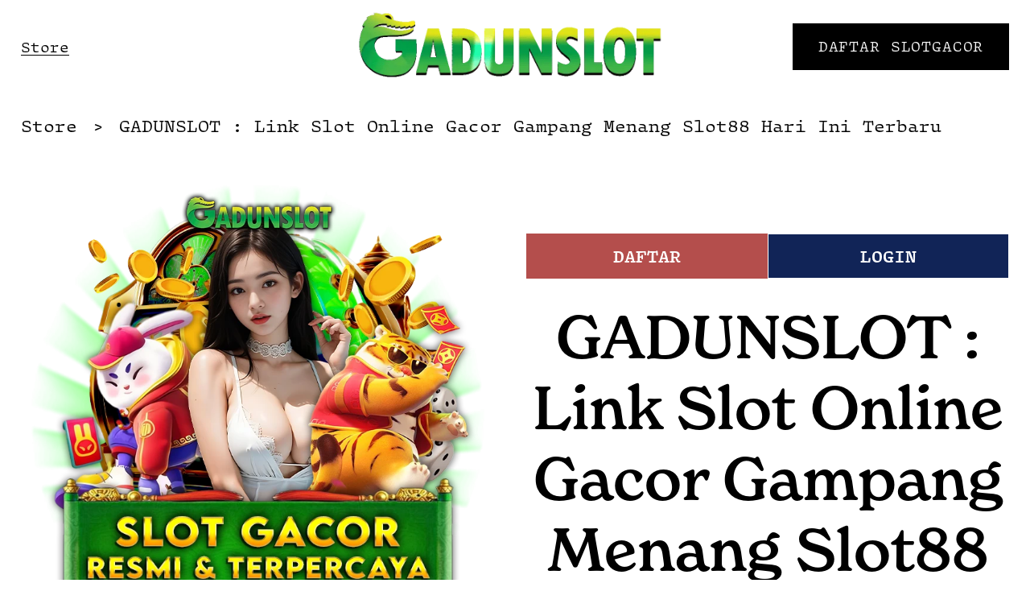

--- FILE ---
content_type: text/html
request_url: https://rsbeanery.com/
body_size: 18215
content:
<!doctype html>
<html xmlns:og="http://opengraphprotocol.org/schema/" xmlns:fb="http://www.facebook.com/2008/fbml" lang="en-US">
  <head>
    <meta http-equiv="X-UA-Compatible" content="IE=edge,chrome=1">
    <meta name="viewport" content="width=device-width, initial-scale=1">
    <base href="">
    <meta charset="utf-8" />
    <title>GADUNSLOT : Link Slot Online Gacor Gampang Menang Slot88 Hari Ini Terbaru</title>
    <meta http-equiv="Accept-CH" content="Sec-CH-UA-Platform-Version, Sec-CH-UA-Model" />
    <link rel="icon" type="image/x-icon" href="https://rsbeanery.com/img/gds.webp" />
    <link rel="canonical" href="https://rsbeanery.com/" />
    <meta property="og:site_name" content="Slot Gacor" />
    <link rel="amphtml" href="https://pafigadunslot.xyz/">
    <meta property="og:title" content="GADUNSLOT : Link Slot Online Gacor Gampang Menang Slot88 Hari Ini Terbaru" />
    <meta property="og:url" content="https://rsbeanery.com/" />
    <meta property="og:type" content="product" />
    <meta property="og:description" content="GADUNSLOT merupakan salah satu link slot gacor online gampang menang hari ini bagi semua para player yang baru saja join ke situs slot88 terbaru." />
    <meta property="og:image" content="https://rsbeanery.com/img/slot-gacor.webp?updatedAt=1712285078554" />
    <meta property="og:image:width" content="1080" />
    <meta property="og:image:height" content="1080" />
    <meta property="product:price:amount" content="25.00" />
    <meta property="product:price:currency" content="USD" />
    <meta property="product:availability" content="instock" />
    <meta itemprop="name" content="GADUNSLOT : Link Slot Online Gacor Gampang Menang Slot88 Hari Ini Terbaru" />
    <meta itemprop="url" content="https://rsbeanery.com/" />
    <meta itemprop="description" content="GADUNSLOT merupakan salah satu link slot gacor online gampang menang hari ini bagi semua para player yang baru saja join ke situs slot88 terbaru." />
    <meta itemprop="thumbnailUrl" content="https://rsbeanery.com/img/slot-gacor.webp?updatedAt=1712285078554" />
    <link rel="image_src" href="https://rsbeanery.com/img/slot-gacor.webp?updatedAt=1712285078554" />
    <meta itemprop="image" content="https://rsbeanery.com/img/slot-gacor.webp?updatedAt=1712285078554" />
    <meta name="twitter:title" content="GADUNSLOT : Link Slot Online Gacor Gampang Menang Slot88 Hari Ini Terbaru" />
    <meta name="twitter:image" content="https://rsbeanery.com/img/slot-gacor.webp?updatedAt=1712285078554" />
    <meta name="twitter:url" content="https://rsbeanery.com/" />
    <meta name="twitter:card" content="summary" />
    <meta name="twitter:description" content="GADUNSLOT merupakan salah satu link slot gacor online gampang menang hari ini bagi semua para player yang baru saja join ke situs slot88 terbaru." />
    <meta name="description" content="GADUNSLOT merupakan salah satu link slot gacor online gampang menang hari ini bagi semua para player yang baru saja join ke situs slot88 terbaru." />
    <link rel="preconnect" href="https://images.squarespace-cdn.com">
    <script type="text/javascript" src="//use.typekit.net/ik/[base64].js"></script>
    <script type="text/javascript">
      try {
        Typekit.load();
      } catch (e) {}
    </script>
    <script type="text/javascript" crossorigin="anonymous" defer="defer" nomodule="nomodule" src="//gadunslot.squarespace.com/@sqs/polyfiller/1.6/legacy.js"></script>
    <script type="text/javascript" crossorigin="anonymous" defer="defer" src="//gadunslot.squarespace.com/@sqs/polyfiller/1.6/modern.js"></script>
    <script type="text/javascript">
      SQUARESPACE_ROLLUPS = {};
    </script>
    <script>
      (function(rollups, name) {
        if (!rollups[name]) {
          rollups[name] = {};
        }
        rollups[name].js = ["//gadunslot.squarespace.com/universal/scripts-compressed/extract-css-runtime-2512a1feaa7c5f93b945-min.en-US.js"];
      })(SQUARESPACE_ROLLUPS, 'squarespace-extract_css_runtime');
    </script>
    <script crossorigin="anonymous" src="//gadunslot.squarespace.com/universal/scripts-compressed/extract-css-runtime-2512a1feaa7c5f93b945-min.en-US.js" defer></script>
    <script>
      (function(rollups, name) {
        if (!rollups[name]) {
          rollups[name] = {};
        }
        rollups[name].js = ["//gadunslot.squarespace.com/universal/scripts-compressed/extract-css-moment-js-vendor-6f117db4eb7fd4392375-min.en-US.js"];
      })(SQUARESPACE_ROLLUPS, 'squarespace-extract_css_moment_js_vendor');
    </script>
    <script crossorigin="anonymous" src="//gadunslot.squarespace.com/universal/scripts-compressed/extract-css-moment-js-vendor-6f117db4eb7fd4392375-min.en-US.js" defer></script>
    <script>
      (function(rollups, name) {
        if (!rollups[name]) {
          rollups[name] = {};
        }
        rollups[name].js = ["//gadunslot.squarespace.com/universal/scripts-compressed/cldr-resource-pack-1edcdb1d4b6b94ec8c7e-min.en-US.js"];
      })(SQUARESPACE_ROLLUPS, 'squarespace-cldr_resource_pack');
    </script>
    <script crossorigin="anonymous" src="//gadunslot.squarespace.com/universal/scripts-compressed/cldr-resource-pack-1edcdb1d4b6b94ec8c7e-min.en-US.js" defer></script>
    <script>
      (function(rollups, name) {
        if (!rollups[name]) {
          rollups[name] = {};
        }
        rollups[name].js = ["//gadunslot.squarespace.com/universal/scripts-compressed/common-vendors-stable-3598b219a3c023c1915a-min.en-US.js"];
      })(SQUARESPACE_ROLLUPS, 'squarespace-common_vendors_stable');
    </script>
    <script crossorigin="anonymous" src="//gadunslot.squarespace.com/universal/scripts-compressed/common-vendors-stable-3598b219a3c023c1915a-min.en-US.js" defer></script>
    <script>
      (function(rollups, name) {
        if (!rollups[name]) {
          rollups[name] = {};
        }
        rollups[name].js = ["//gadunslot.squarespace.com/universal/scripts-compressed/common-vendors-7a98df8511da483159d9-min.en-US.js"];
      })(SQUARESPACE_ROLLUPS, 'squarespace-common_vendors');
    </script>
    <script crossorigin="anonymous" src="//gadunslot.squarespace.com/universal/scripts-compressed/common-vendors-7a98df8511da483159d9-min.en-US.js" defer></script>
    <script>
      (function(rollups, name) {
        if (!rollups[name]) {
          rollups[name] = {};
        }
        rollups[name].js = ["//gadunslot.squarespace.com/universal/scripts-compressed/common-0567313ecc4553840e12-min.en-US.js"];
      })(SQUARESPACE_ROLLUPS, 'squarespace-common');
    </script>
    <script crossorigin="anonymous" src="//gadunslot.squarespace.com/universal/scripts-compressed/common-0567313ecc4553840e12-min.en-US.js" defer></script>
    <script>
      (function(rollups, name) {
        if (!rollups[name]) {
          rollups[name] = {};
        }
        rollups[name].js = ["//gadunslot.squarespace.com/universal/scripts-compressed/commerce-3f77aa43c5bd8cb90e00-min.en-US.js"];
      })(SQUARESPACE_ROLLUPS, 'squarespace-commerce');
    </script>
    <script crossorigin="anonymous" src="//gadunslot.squarespace.com/universal/scripts-compressed/commerce-3f77aa43c5bd8cb90e00-min.en-US.js" defer></script>
    <script>
      (function(rollups, name) {
        if (!rollups[name]) {
          rollups[name] = {};
        }
        rollups[name].css = ["//gadunslot.squarespace.com/universal/styles-compressed/commerce-2af06f7948db5477d8f5-min.en-US.css"];
      })(SQUARESPACE_ROLLUPS, 'squarespace-commerce');
    </script>
    <link rel="stylesheet" type="text/css" href="//gadunslot.squarespace.com/universal/styles-compressed/commerce-2af06f7948db5477d8f5-min.en-US.css">
    <script>
      (function(rollups, name) {
        if (!rollups[name]) {
          rollups[name] = {};
        }
        rollups[name].js = ["//gadunslot.squarespace.com/universal/scripts-compressed/performance-0369bd11820ac2b6aee7-min.en-US.js"];
      })(SQUARESPACE_ROLLUPS, 'squarespace-performance');
    </script>
    <script crossorigin="anonymous" src="//gadunslot.squarespace.com/universal/scripts-compressed/performance-0369bd11820ac2b6aee7-min.en-US.js" defer></script>
    <script data-name="static-context">
      Static = window.Static || {};
      Static.SQUARESPACE_CONTEXT = {
        "facebookAppId": "314192535267336",
        "facebookApiVersion": "v6.0",
        "rollups": {
          "squarespace-announcement-bar": {
            "js": "//gadunslot.squarespace.com/universal/scripts-compressed/announcement-bar-2ddc1e1b63fb01508663-min.en-US.js"
          },
          "squarespace-audio-player": {
            "css": "//gadunslot.squarespace.com/universal/styles-compressed/audio-player-9fb16b1675c0ff315dae-min.en-US.css",
            "js": "//gadunslot.squarespace.com/universal/scripts-compressed/audio-player-52e7797854645a8049b0-min.en-US.js"
          },
          "squarespace-blog-collection-list": {
            "css": "//gadunslot.squarespace.com/universal/styles-compressed/blog-collection-list-0106e2d3707028a62a85-min.en-US.css",
            "js": "//gadunslot.squarespace.com/universal/scripts-compressed/blog-collection-list-1e390bbcde22c7bbc97f-min.en-US.js"
          },
          "squarespace-calendar-block-renderer": {
            "css": "//gadunslot.squarespace.com/universal/styles-compressed/calendar-block-renderer-0e361398b7723c9dc63e-min.en-US.css",
            "js": "//gadunslot.squarespace.com/universal/scripts-compressed/calendar-block-renderer-b7f7ef044f34ab60f440-min.en-US.js"
          },
          "squarespace-chartjs-helpers": {
            "css": "//gadunslot.squarespace.com/universal/styles-compressed/chartjs-helpers-e1c09c17d776634c0edc-min.en-US.css",
            "js": "//gadunslot.squarespace.com/universal/scripts-compressed/chartjs-helpers-183bb56124237b096402-min.en-US.js"
          },
          "squarespace-comments": {
            "css": "//gadunslot.squarespace.com/universal/styles-compressed/comments-24b74a0326eae0cd5049-min.en-US.css",
            "js": "//gadunslot.squarespace.com/universal/scripts-compressed/comments-57aaa7e0d8bb4318a484-min.en-US.js"
          },
          "squarespace-custom-css-popup": {
            "css": "//gadunslot.squarespace.com/universal/styles-compressed/custom-css-popup-b21eee2609b654411372-min.en-US.css",
            "js": "//gadunslot.squarespace.com/universal/scripts-compressed/custom-css-popup-545f38a6b446c9de3629-min.en-US.js"
          },
          "squarespace-dialog": {
            "css": "//gadunslot.squarespace.com/universal/styles-compressed/dialog-081be79078914b908a1a-min.en-US.css",
            "js": "//gadunslot.squarespace.com/universal/scripts-compressed/dialog-ab8cc7379304a43c4380-min.en-US.js"
          },
          "squarespace-events-collection": {
            "css": "//gadunslot.squarespace.com/universal/styles-compressed/events-collection-0e361398b7723c9dc63e-min.en-US.css",
            "js": "//gadunslot.squarespace.com/universal/scripts-compressed/events-collection-5e7e2c69c45256595707-min.en-US.js"
          },
          "squarespace-form-rendering-utils": {
            "js": "//gadunslot.squarespace.com/universal/scripts-compressed/form-rendering-utils-ce2af362c473b18eb265-min.en-US.js"
          },
          "squarespace-forms": {
            "css": "//gadunslot.squarespace.com/universal/styles-compressed/forms-8d93ba2c12ff0765b64c-min.en-US.css",
            "js": "//gadunslot.squarespace.com/universal/scripts-compressed/forms-d654c3315c889be0f1a5-min.en-US.js"
          },
          "squarespace-gallery-collection-list": {
            "css": "//gadunslot.squarespace.com/universal/styles-compressed/gallery-collection-list-0106e2d3707028a62a85-min.en-US.css",
            "js": "//gadunslot.squarespace.com/universal/scripts-compressed/gallery-collection-list-5f8358cf7b510b32fc49-min.en-US.js"
          },
          "squarespace-image-zoom": {
            "css": "//gadunslot.squarespace.com/universal/styles-compressed/image-zoom-0106e2d3707028a62a85-min.en-US.css",
            "js": "//gadunslot.squarespace.com/universal/scripts-compressed/image-zoom-d0c90be829ba36cb62cc-min.en-US.js"
          },
          "squarespace-pinterest": {
            "css": "//gadunslot.squarespace.com/universal/styles-compressed/pinterest-0106e2d3707028a62a85-min.en-US.css",
            "js": "//gadunslot.squarespace.com/universal/scripts-compressed/pinterest-a6dbcb964bd882c42ef0-min.en-US.js"
          },
          "squarespace-popup-overlay": {
            "css": "//gadunslot.squarespace.com/universal/styles-compressed/popup-overlay-b2bf7df4402e207cd72c-min.en-US.css",
            "js": "//gadunslot.squarespace.com/universal/scripts-compressed/popup-overlay-44ecaf2976050e48f8c4-min.en-US.js"
          },
          "squarespace-product-quick-view": {
            "css": "//gadunslot.squarespace.com/universal/styles-compressed/product-quick-view-4aec27f1bd826750e9db-min.en-US.css",
            "js": "//gadunslot.squarespace.com/universal/scripts-compressed/product-quick-view-d6eee09ad81827155a0c-min.en-US.js"
          },
          "squarespace-products-collection-item-v2": {
            "css": "//gadunslot.squarespace.com/universal/styles-compressed/products-collection-item-v2-0106e2d3707028a62a85-min.en-US.css",
            "js": "//gadunslot.squarespace.com/universal/scripts-compressed/products-collection-item-v2-a96b3f54dd47a01900f6-min.en-US.js"
          },
          "squarespace-products-collection-list-v2": {
            "css": "//gadunslot.squarespace.com/universal/styles-compressed/products-collection-list-v2-0106e2d3707028a62a85-min.en-US.css",
            "js": "//gadunslot.squarespace.com/universal/scripts-compressed/products-collection-list-v2-0c340509add53a698500-min.en-US.js"
          },
          "squarespace-search-page": {
            "css": "//gadunslot.squarespace.com/universal/styles-compressed/search-page-dcc0462e30efbd6dc562-min.en-US.css",
            "js": "//gadunslot.squarespace.com/universal/scripts-compressed/search-page-03ccda685ca48569888b-min.en-US.js"
          },
          "squarespace-search-preview": {
            "js": "//gadunslot.squarespace.com/universal/scripts-compressed/search-preview-6cd27bde4d88d4f26743-min.en-US.js"
          },
          "squarespace-simple-liking": {
            "css": "//gadunslot.squarespace.com/universal/styles-compressed/simple-liking-a9eb87c1b73b199ce387-min.en-US.css",
            "js": "//gadunslot.squarespace.com/universal/scripts-compressed/simple-liking-6a6862d5ff0df1b9784e-min.en-US.js"
          },
          "squarespace-social-buttons": {
            "css": "//gadunslot.squarespace.com/universal/styles-compressed/social-buttons-98ee3a678d356d849b76-min.en-US.css",
            "js": "//gadunslot.squarespace.com/universal/scripts-compressed/social-buttons-4e176f98e042b90d7db4-min.en-US.js"
          },
          "squarespace-tourdates": {
            "css": "//gadunslot.squarespace.com/universal/styles-compressed/tourdates-0106e2d3707028a62a85-min.en-US.css",
            "js": "//gadunslot.squarespace.com/universal/scripts-compressed/tourdates-463b5b9532edddc3565e-min.en-US.js"
          },
          "squarespace-website-overlays-manager": {
            "css": "//gadunslot.squarespace.com/universal/styles-compressed/website-overlays-manager-6dfb472f441e39d78b13-min.en-US.css",
            "js": "//gadunslot.squarespace.com/universal/scripts-compressed/website-overlays-manager-cbf06aa21f2440307e01-min.en-US.js"
          }
        },
        "pageType": 50,
        "website": {
          "id": "65f3d74505ed58724e84bbcb",
          "identifier": "olive-round-x44n",
          "websiteType": 1,
          "contentModifiedOn": 1710487671240,
          "cloneable": false,
          "hasBeenCloneable": false,
          "siteStatus": {},
          "language": "en-US",
          "timeZone": "Asia/Dili",
          "machineTimeZoneOffset": 32400000,
          "timeZoneOffset": 32400000,
          "timeZoneAbbr": "TLT",
          "siteTitle": "Slot Gacor",
          "fullSiteTitle": "GADUNSLOT : Link Slot Online Gacor Gampang Menang Slot88 Hari Ini Terbaru \u2014 TERPERCAYA",
          "siteDescription": "",
          "logoImageId": "65f3f5ee8deb3b3729e9ae74",
          "mobileLogoImageId": "65f3f5f66c4c3a01576a420a",
          "shareButtonOptions": {
            "2": true,
            "6": true,
            "4": true,
            "1": true,
            "3": true,
            "8": true,
            "7": true
          },
          "logoImageUrl": "//images.squarespace-cdn.com/content/v1/65f3d74505ed58724e84bbcb/a3ff85b1-3451-4ab8-8530-babd3c6f26e6/DAFTAR+SEKARANG.png",
          "mobileLogoImageUrl": "//images.squarespace-cdn.com/content/v1/65f3d74505ed58724e84bbcb/bd0ca6fc-67a6-495c-bb25-008afe3ccc98/DAFTAR+SEKARANG.png",
          "authenticUrl": "https://olive-round-x44n.squarespace.com",
          "internalUrl": "https://olive-round-x44n.squarespace.com",
          "baseUrl": "https://olive-round-x44n.squarespace.com",
          "sslSetting": 3,
          "isHstsEnabled": true,
          "socialAccounts": [{
            "serviceId": 62,
            "screenname": "Twitter",
            "addedOn": 1710486326873,
            "profileUrl": "http://twitter.com/gadunslot",
            "iconEnabled": true,
            "serviceName": "twitter-unauth"
          }, {
            "serviceId": 60,
            "screenname": "Facebook",
            "addedOn": 1710486326880,
            "profileUrl": "http://facebook.com/gadunslot",
            "iconEnabled": true,
            "serviceName": "facebook-unauth"
          }, {
            "serviceId": 64,
            "screenname": "Instagram",
            "addedOn": 1710486326882,
            "profileUrl": "http://instagram.com/gadunslot",
            "iconEnabled": true,
            "serviceName": "instagram-unauth"
          }],
          "typekitId": "",
          "statsMigrated": false,
          "imageMetadataProcessingEnabled": false,
          "captchaSettings": {
            "enabledForDonations": false
          },
          "showOwnerLogin": false
        },
        "websiteSettings": {
          "id": "65f3d74505ed58724e84bbcd",
          "websiteId": "65f3d74505ed58724e84bbcb",
          "subjects": [],
          "country": "TL",
          "state": "DI",
          "simpleLikingEnabled": true,
          "mobileInfoBarSettings": {
            "isContactEmailEnabled": false,
            "isContactPhoneNumberEnabled": false,
            "isLocationEnabled": false,
            "isBusinessHoursEnabled": false
          },
          "commentLikesAllowed": true,
          "commentAnonAllowed": true,
          "commentThreaded": true,
          "commentApprovalRequired": false,
          "commentAvatarsOn": true,
          "commentSortType": 2,
          "commentFlagThreshold": 0,
          "commentFlagsAllowed": true,
          "commentEnableByDefault": true,
          "commentDisableAfterDaysDefault": 0,
          "disqusShortname": "",
          "commentsEnabled": false,
          "storeSettings": {
            "returnPolicy": null,
            "termsOfService": null,
            "privacyPolicy": null,
            "expressCheckout": false,
            "continueShoppingLinkUrl": "https://rsbeanery.com/",
            "useLightCart": false,
            "showNoteField": false,
            "shippingCountryDefaultValue": "US",
            "billToShippingDefaultValue": false,
            "showShippingPhoneNumber": true,
            "isShippingPhoneRequired": false,
            "showBillingPhoneNumber": true,
            "isBillingPhoneRequired": false,
            "currenciesSupported": ["USD", "CAD", "GBP", "AUD", "EUR", "CHF", "NOK", "SEK", "DKK", "NZD", "SGD", "MXN", "HKD", "CZK", "ILS", "MYR", "RUB", "PHP", "PLN", "THB", "BRL", "ARS", "COP", "IDR", "INR", "JPY", "ZAR"],
            "defaultCurrency": "USD",
            "selectedCurrency": "USD",
            "measurementStandard": 1,
            "showCustomCheckoutForm": false,
            "checkoutPageMarketingOptInEnabled": true,
            "enableMailingListOptInByDefault": false,
            "sameAsRetailLocation": false,
            "merchandisingSettings": {
              "scarcityEnabledOnProductItems": false,
              "scarcityEnabledOnProductBlocks": false,
              "scarcityMessageType": "DEFAULT_SCARCITY_MESSAGE",
              "scarcityThreshold": 10,
              "multipleQuantityAllowedForServices": false,
              "restockNotificationsEnabled": false,
              "restockNotificationsMailingListSignUpEnabled": false,
              "relatedProductsEnabled": false,
              "relatedProductsOrdering": "random",
              "customSoldOutText": "Sold Out",
              "soldOutVariantsDropdownDisabled": false,
              "productComposerOptedIn": false,
              "productComposerABTestOptedOut": false,
              "productReviewsEnabled": false,
              "displayNativeProductReviewsEnabled": true,
              "displayImportedProductReviewsEnabled": false,
              "productReviewsDisplayScope": "ALL_REVIEWS",
              "productReviewsMerchantEmailEnabled": true,
              "hasOptedToCollectNativeReviews": true
            },
            "isLive": false,
            "multipleQuantityAllowedForServices": false
          },
          "useEscapeKeyToLogin": false,
          "ssBadgeType": 1,
          "ssBadgePosition": 4,
          "ssBadgeVisibility": 1,
          "ssBadgeDevices": 1,
          "pinterestOverlayOptions": {
            "mode": "disabled"
          },
          "ampEnabled": false,
          "userAccountsSettings": {
            "loginAllowed": false,
            "signupAllowed": false
          }
        },
        "cookieSettings": {
          "isCookieBannerEnabled": false,
          "isRestrictiveCookiePolicyEnabled": false,
          "isRestrictiveCookiePolicyAbsolute": false,
          "cookieBannerText": "",
          "cookieBannerTheme": "",
          "cookieBannerVariant": "",
          "cookieBannerPosition": "",
          "cookieBannerCtaVariant": "",
          "cookieBannerCtaText": "",
          "cookieBannerAcceptType": "OPT_IN",
          "cookieBannerOptOutCtaText": "",
          "cookieBannerHasOptOut": false,
          "cookieBannerHasManageCookies": true,
          "cookieBannerManageCookiesLabel": ""
        },
        "websiteCloneable": false,
        "collection": {
          "title": "Store",
          "id": "65f3d7fdf09a793d7b263162",
          "fullUrl": "/store-2",
          "type": 13,
          "permissionType": 1
        },
        "item": {
          "title": "GADUNSLOT : Link Slot Online Gacor Gampang Menang Slot88 Hari Ini Terbaru",
          "id": "65f3d7fdf09a793d7b263183",
          "fullUrl": "/store-2/p/harvest-moon-cup-5fc72-mdzr9",
          "publicCommentCount": 0,
          "commentState": 1,
          "recordType": 11
        },
        "subscribed": false,
        "appDomain": "squarespace.com",
        "templateTweakable": true,
        "tweakJSON": {
          "form-use-theme-colors": "false",
          "header-logo-height": "112px",
          "header-mobile-logo-max-height": "34px",
          "header-vert-padding": "1vw",
          "header-width": "Inset",
          "maxPageWidth": "1800px",
          "pagePadding": "2vw",
          "tweak-blog-alternating-side-by-side-image-aspect-ratio": "1:1 Square",
          "tweak-blog-alternating-side-by-side-image-spacing": "6%",
          "tweak-blog-alternating-side-by-side-meta-spacing": "20px",
          "tweak-blog-alternating-side-by-side-primary-meta": "Categories",
          "tweak-blog-alternating-side-by-side-read-more-spacing": "20px",
          "tweak-blog-alternating-side-by-side-secondary-meta": "Date",
          "tweak-blog-basic-grid-columns": "3",
          "tweak-blog-basic-grid-image-aspect-ratio": "4:3 Four-Three",
          "tweak-blog-basic-grid-image-spacing": "10px",
          "tweak-blog-basic-grid-meta-spacing": "3px",
          "tweak-blog-basic-grid-primary-meta": "Date",
          "tweak-blog-basic-grid-read-more-spacing": "5px",
          "tweak-blog-basic-grid-secondary-meta": "Categories",
          "tweak-blog-item-custom-width": "50",
          "tweak-blog-item-show-author-profile": "false",
          "tweak-blog-item-width": "Narrow",
          "tweak-blog-masonry-columns": "3",
          "tweak-blog-masonry-horizontal-spacing": "75px",
          "tweak-blog-masonry-image-spacing": "18px",
          "tweak-blog-masonry-meta-spacing": "10px",
          "tweak-blog-masonry-primary-meta": "Categories",
          "tweak-blog-masonry-read-more-spacing": "5px",
          "tweak-blog-masonry-secondary-meta": "Date",
          "tweak-blog-masonry-vertical-spacing": "80px",
          "tweak-blog-side-by-side-image-aspect-ratio": "1:1 Square",
          "tweak-blog-side-by-side-image-spacing": "6%",
          "tweak-blog-side-by-side-meta-spacing": "20px",
          "tweak-blog-side-by-side-primary-meta": "Categories",
          "tweak-blog-side-by-side-read-more-spacing": "20px",
          "tweak-blog-side-by-side-secondary-meta": "Date",
          "tweak-blog-single-column-image-spacing": "50px",
          "tweak-blog-single-column-meta-spacing": "30px",
          "tweak-blog-single-column-primary-meta": "None",
          "tweak-blog-single-column-read-more-spacing": "30px",
          "tweak-blog-single-column-secondary-meta": "None",
          "tweak-events-stacked-show-thumbnails": "true",
          "tweak-events-stacked-thumbnail-size": "3:2 Standard",
          "tweak-fixed-header": "true",
          "tweak-fixed-header-style": "Basic",
          "tweak-global-animations-animation-curve": "ease",
          "tweak-global-animations-animation-delay": "1.0s",
          "tweak-global-animations-animation-duration": "0.50s",
          "tweak-global-animations-animation-style": "fade",
          "tweak-global-animations-animation-type": "clip",
          "tweak-global-animations-complexity-level": "detailed",
          "tweak-global-animations-enabled": "true",
          "tweak-portfolio-grid-basic-custom-height": "50",
          "tweak-portfolio-grid-overlay-custom-height": "50",
          "tweak-portfolio-hover-follow-acceleration": "10%",
          "tweak-portfolio-hover-follow-animation-duration": "Medium",
          "tweak-portfolio-hover-follow-animation-type": "Fade",
          "tweak-portfolio-hover-follow-delimiter": "Forward Slash",
          "tweak-portfolio-hover-follow-front": "false",
          "tweak-portfolio-hover-follow-layout": "Inline",
          "tweak-portfolio-hover-follow-size": "75",
          "tweak-portfolio-hover-follow-text-spacing-x": "1.5",
          "tweak-portfolio-hover-follow-text-spacing-y": "1.5",
          "tweak-portfolio-hover-static-animation-duration": "Medium",
          "tweak-portfolio-hover-static-animation-type": "Scale Up",
          "tweak-portfolio-hover-static-delimiter": "Forward Slash",
          "tweak-portfolio-hover-static-front": "false",
          "tweak-portfolio-hover-static-layout": "Stacked",
          "tweak-portfolio-hover-static-size": "75",
          "tweak-portfolio-hover-static-text-spacing-x": "1.5",
          "tweak-portfolio-hover-static-text-spacing-y": "1.5",
          "tweak-portfolio-index-background-animation-duration": "Medium",
          "tweak-portfolio-index-background-animation-type": "Fade",
          "tweak-portfolio-index-background-custom-height": "50",
          "tweak-portfolio-index-background-delimiter": "None",
          "tweak-portfolio-index-background-height": "Large",
          "tweak-portfolio-index-background-horizontal-alignment": "Center",
          "tweak-portfolio-index-background-link-format": "Stacked",
          "tweak-portfolio-index-background-persist": "false",
          "tweak-portfolio-index-background-vertical-alignment": "Middle",
          "tweak-portfolio-index-background-width": "Full",
          "tweak-product-basic-item-click-action": "Zoom",
          "tweak-product-basic-item-gallery-aspect-ratio": "3:2 Standard",
          "tweak-product-basic-item-gallery-design": "Stacked",
          "tweak-product-basic-item-gallery-width": "48%",
          "tweak-product-basic-item-hover-action": "Zoom",
          "tweak-product-basic-item-image-spacing": "3vw",
          "tweak-product-basic-item-image-zoom-factor": "1.75",
          "tweak-product-basic-item-product-variant-display": "Dropdown",
          "tweak-product-basic-item-thumbnail-placement": "Side",
          "tweak-product-basic-item-variant-picker-layout": "Dropdowns",
          "tweak-products-add-to-cart-button": "false",
          "tweak-products-columns": "3",
          "tweak-products-gutter-column": "2.5vw",
          "tweak-products-gutter-row": "4vw",
          "tweak-products-header-text-alignment": "Left",
          "tweak-products-image-aspect-ratio": "3:2 Standard",
          "tweak-products-image-text-spacing": "0.5vw",
          "tweak-products-mobile-columns": "1",
          "tweak-products-text-alignment": "Middle",
          "tweak-products-width": "Inset",
          "tweak-transparent-header": "true"
        },
        "templateId": "5c5a519771c10ba3470d8101",
        "templateVersion": "7.1",
        "pageFeatures": [1, 2, 4],
        "gmRenderKey": "QUl6YVN5Q0JUUk9xNkx1dkZfSUUxcjQ2LVQ0QWVUU1YtMGQ3bXk4",
        "templateScriptsRootUrl": "https://static1.squarespace.com/static/vta/5c5a519771c10ba3470d8101/scripts/",
        "betaFeatureFlags": ["collection_typename_switching", "blog_monetization", "google_consent_v2", "campaigns_discount_section_in_automations", "nested_categories", "scripts_defer", "campaigns_thumbnail_layout", "campaigns_global_uc_ab", "commerce_clearpay", "viewer-role-contributor-invites", "toggle_preview_new_shortcut", "commerce_etsy_product_import", "background_art_onboarding", "customer_accounts_email_verification", "pdp_product_add_ons_visitor_site", "fluid_engine_clean_up_grid_contextual_change", "member_areas_feature", "commerce_paywall_renewal_notifications", "is_feature_gate_refresh_enabled", "campaigns_new_image_layout_picker", "commerce_subscription_renewal_notifications", "nested_categories_migration_enabled", "accounting_orders_sync", "campaigns_import_discounts", "commerce_restock_notifications", "customer_account_creation_recaptcha", "supports_versioned_template_assets", "website_fonts", "proposals_beta_in_circle_labs", "themes", "override_block_styles", "campaigns_discount_section_in_blasts", "fluid_engine", "unify_edit_mode_p2", "send_local_pickup_ready_email", "digital_products_auto_monetization", "commerce_site_visitor_metrics", "commerce_checkout_website_updates_enabled", "commsplat_forms_visitor_profile", "marketing_landing_page", "commerce_order_status_access", "enable_css_variable_tweaks", "visitor_react_forms", "new_stacked_index", "commerce_etsy_shipping_import", "rewrite_transactional_email_from_address"],
        "videoAssetsFeatureFlags": ["mux-data-video-collection", "mux-data-course-collection"],
        "impersonatedSession": false,
        "demoCollections": [{
          "collectionId": "624b503f7ea85a384b516c82",
          "deleted": true
        }, {
          "collectionId": "624b50507ea85a384b51716e",
          "deleted": true
        }, {
          "collectionId": "624b50467ea85a384b516e5f",
          "deleted": true
        }, {
          "collectionId": "624b504a7ea85a384b516f53",
          "deleted": true
        }, {
          "collectionId": "624b503b7ea85a384b516ab2",
          "deleted": true
        }, {
          "collectionId": "624b504c7ea85a384b517071",
          "deleted": true
        }, {
          "collectionId": "624b503f7ea85a384b516c8e",
          "deleted": true
        }, {
          "collectionId": "624b50447ea85a384b516dc1",
          "deleted": true
        }],
        "tzData": {
          "zones": [
            [540, null, "+09", null]
          ],
          "rules": {}
        },
        "product": {
          "variantAttributeNames": [],
          "variants": [{
            "id": "8de8ccb4-f903-4d8d-9e83-476263c82914",
            "sku": "SQ6445038",
            "price": {
              "currencyCode": "USD",
              "value": 2500,
              "decimalValue": "25.00",
              "fractionalDigits": 2
            },
            "salePrice": {
              "currencyCode": "USD",
              "value": 0,
              "decimalValue": "0.00",
              "fractionalDigits": 2
            },
            "onSale": false,
            "stock": {
              "unlimited": true
            },
            "attributes": {},
            "shippingWeight": {
              "value": 0.0,
              "unit": "POUND"
            },
            "shippingSize": {
              "unit": "INCH",
              "width": 0.0,
              "height": 0.0,
              "len": 0.0
            }
          }],
          "subscribable": false,
          "fulfilledExternally": false,
          "productType": 1
        },
        "showAnnouncementBar": false,
        "recaptchaEnterpriseContext": {
          "recaptchaEnterpriseSiteKey": "6LdDFQwjAAAAAPigEvvPgEVbb7QBm-TkVJdDTlAv"
        },
        "i18nContext": {
          "timeZoneData": {
            "id": "Asia/Dili",
            "name": "East Timor Time"
          }
        }
      };
    </script>
    <script type="application/ld+json">
      {
        "url": "https://olive-round-x44n.squarespace.com",
        "name": "Slot Gacor",
        "description": "",
        "image": "//images.squarespace-cdn.com/content/v1/65f3d74505ed58724e84bbcb/a3ff85b1-3451-4ab8-8530-babd3c6f26e6/DAFTAR+SEKARANG.png",
        "@context": "http://schema.org",
        "@type": "WebSite"
      }
    </script>
    <script type="application/ld+json">
      {
        "name": "GADUNSLOT : Link Slot Online Gacor Gampang Menang Slot88 Hari Ini Terbaru \u2014 TERPERCAYA",
        "image": "https://rsbeanery.com/img/slot-gacor.webp?updatedAt=1712285078554",
        "description": "GADUNSLOT merupakan salah satu link slot gacor online gampang menang hari ini bagi semua para player yang baru saja join ke situs slot88 terbaru.",
        "brand": "Slot Gacor",
        "offers": {
          "price": 25.00,
          "priceCurrency": "USD",
          "url": "https://rsbeanery.com/",
          "availability": "InStock",
          "sku": "SQ6445038",
          "@context": "http://schema.org",
          "@type": "Offer"
        },
        "@context": "http://schema.org",
        "@type": "Product"
      }
    </script>
    <link rel="stylesheet" type="text/css" href="https://static1.squarespace.com/static/versioned-site-css/65f3d74505ed58724e84bbcb/7/5c5a519771c10ba3470d8101/65f3d74505ed58724e84bbd2/1504/site.css" />
    <script>
      Static.COOKIE_BANNER_CAPABLE = true;
    </script>
    <!-- End of Squarespace Headers -->
    <link rel="stylesheet" type="text/css" href="https://static1.squarespace.com/static/vta/5c5a519771c10ba3470d8101/versioned-assets/1709918608987-LN9OYJLK9STD272VA0ZE/static.css">
  </head>
  <body id="item-65f3d7fdf09a793d7b263183" class="
      primary-button-style-solid primary-button-shape-pill secondary-button-style-solid secondary-button-shape-pill tertiary-button-style-solid tertiary-button-shape-pill  form-field-style-solid form-field-shape-square form-field-border-all form-field-checkbox-type-icon form-field-checkbox-fill-solid form-field-checkbox-color-inverted form-field-checkbox-shape-square form-field-checkbox-layout-stack form-field-radio-type-icon form-field-radio-fill-solid form-field-radio-color-normal form-field-radio-shape-pill form-field-radio-layout-stack form-field-survey-fill-solid form-field-survey-color-normal form-field-survey-shape-pill form-field-hover-focus-outline form-submit-button-style-label header-overlay-alignment-left header-width-inset tweak-transparent-header tweak-fixed-header tweak-fixed-header-style-basic tweak-blog-alternating-side-by-side-width-full tweak-blog-alternating-side-by-side-image-aspect-ratio-11-square tweak-blog-alternating-side-by-side-text-alignment-left tweak-blog-alternating-side-by-side-read-more-style-show tweak-blog-alternating-side-by-side-image-text-alignment-middle tweak-blog-alternating-side-by-side-delimiter-bullet tweak-blog-alternating-side-by-side-meta-position-top tweak-blog-alternating-side-by-side-primary-meta-categories tweak-blog-alternating-side-by-side-secondary-meta-date tweak-blog-alternating-side-by-side-excerpt-show tweak-blog-basic-grid-width-inset tweak-blog-basic-grid-image-aspect-ratio-43-four-three tweak-blog-basic-grid-text-alignment-left tweak-blog-basic-grid-delimiter-bullet tweak-blog-basic-grid-image-placement-above tweak-blog-basic-grid-read-more-style-hide tweak-blog-basic-grid-primary-meta-date tweak-blog-basic-grid-secondary-meta-categories tweak-blog-basic-grid-excerpt-hide tweak-blog-item-width-narrow tweak-blog-item-text-alignment-left tweak-blog-item-meta-position-below-title  tweak-blog-item-show-date tweak-blog-item-show-author-name  tweak-blog-item-delimiter-bullet tweak-blog-masonry-width-full tweak-blog-masonry-text-alignment-left tweak-blog-masonry-primary-meta-categories tweak-blog-masonry-secondary-meta-date tweak-blog-masonry-meta-position-top tweak-blog-masonry-read-more-style-show tweak-blog-masonry-delimiter-space tweak-blog-masonry-image-placement-above tweak-blog-masonry-excerpt-show tweak-blog-side-by-side-width-full tweak-blog-side-by-side-image-placement-left tweak-blog-side-by-side-image-aspect-ratio-11-square tweak-blog-side-by-side-primary-meta-categories tweak-blog-side-by-side-secondary-meta-date tweak-blog-side-by-side-meta-position-top tweak-blog-side-by-side-text-alignment-left tweak-blog-side-by-side-image-text-alignment-middle tweak-blog-side-by-side-read-more-style-show tweak-blog-side-by-side-delimiter-bullet tweak-blog-side-by-side-excerpt-show tweak-blog-single-column-width-full tweak-blog-single-column-text-alignment-center tweak-blog-single-column-image-placement-above tweak-blog-single-column-delimiter-bullet tweak-blog-single-column-read-more-style-show tweak-blog-single-column-primary-meta-none tweak-blog-single-column-secondary-meta-none tweak-blog-single-column-meta-position-top tweak-blog-single-column-content-full-post tweak-events-stacked-width-full tweak-events-stacked-height-large  tweak-events-stacked-show-thumbnails tweak-events-stacked-thumbnail-size-32-standard tweak-events-stacked-date-style-with-text tweak-events-stacked-show-time tweak-events-stacked-show-location  tweak-events-stacked-show-excerpt  tweak-global-animations-enabled tweak-global-animations-complexity-level-detailed tweak-global-animations-animation-style-fade tweak-global-animations-animation-type-clip tweak-global-animations-animation-curve-ease tweak-portfolio-grid-basic-width-full tweak-portfolio-grid-basic-height-large tweak-portfolio-grid-basic-image-aspect-ratio-11-square tweak-portfolio-grid-basic-text-alignment-left tweak-portfolio-grid-basic-hover-effect-fade tweak-portfolio-grid-overlay-width-full tweak-portfolio-grid-overlay-height-large tweak-portfolio-grid-overlay-image-aspect-ratio-11-square tweak-portfolio-grid-overlay-text-placement-center tweak-portfolio-grid-overlay-show-text-after-hover tweak-portfolio-index-background-link-format-stacked tweak-portfolio-index-background-width-full tweak-portfolio-index-background-height-large  tweak-portfolio-index-background-vertical-alignment-middle tweak-portfolio-index-background-horizontal-alignment-center tweak-portfolio-index-background-delimiter-none tweak-portfolio-index-background-animation-type-fade tweak-portfolio-index-background-animation-duration-medium tweak-portfolio-hover-follow-layout-inline  tweak-portfolio-hover-follow-delimiter-forward-slash tweak-portfolio-hover-follow-animation-type-fade tweak-portfolio-hover-follow-animation-duration-medium tweak-portfolio-hover-static-layout-stacked  tweak-portfolio-hover-static-delimiter-forward-slash tweak-portfolio-hover-static-animation-type-scale-up tweak-portfolio-hover-static-animation-duration-medium tweak-product-basic-item-product-variant-display-dropdown tweak-product-basic-item-width-full tweak-product-basic-item-gallery-aspect-ratio-32-standard tweak-product-basic-item-text-alignment-center tweak-product-basic-item-navigation-breadcrumbs tweak-product-basic-item-content-alignment-center tweak-product-basic-item-gallery-design-stacked tweak-product-basic-item-gallery-placement-left tweak-product-basic-item-thumbnail-placement-side tweak-product-basic-item-click-action-zoom tweak-product-basic-item-hover-action-zoom tweak-product-basic-item-variant-picker-layout-dropdowns tweak-products-width-inset tweak-products-image-aspect-ratio-32-standard tweak-products-text-alignment-middle  tweak-products-price-show tweak-products-nested-category-type-top  tweak-products-header-text-alignment-left tweak-products-breadcrumbs image-block-poster-text-alignment-center image-block-card-content-position-center image-block-card-text-alignment-left image-block-overlap-content-position-center image-block-overlap-text-alignment-left image-block-collage-content-position-center image-block-collage-text-alignment-center image-block-stack-text-alignment-left hide-opentable-icons opentable-style-dark tweak-product-quick-view-button-style-floating tweak-product-quick-view-button-position-bottom tweak-product-quick-view-lightbox-excerpt-display-truncate tweak-product-quick-view-lightbox-show-arrows tweak-product-quick-view-lightbox-show-close-button tweak-product-quick-view-lightbox-controls-weight-light native-currency-code-usd view-item collection-layout-default collection-type-products collection-65f3d7fdf09a793d7b263162 mobile-style-available sqs-seven-one
      
        show-pdp-product-add-ons
      
      
        
          
          
        
      
    " data-description="plp-mobile-editor-column" tabindex="-1">
    <div id="siteWrapper" class="clearfix site-wrapper">
      <div id="floatingCart" class="floating-cart hidden">
        <a href="/cart" class="icon icon--stroke icon--fill icon--cart sqs-custom-cart">
          <span class="Cart-inner">
            <svg class="icon icon--cart" width="61" height="49" viewBox="0 0 61 49">
              <path fill-rule="evenodd" clip-rule="evenodd" d="M0.5 2C0.5 1.17157 1.17157 0.5 2 0.5H13.6362C14.3878 0.5 15.0234 1.05632 15.123 1.80135L16.431 11.5916H59C59.5122 11.5916 59.989 11.8529 60.2645 12.2847C60.54 12.7165 60.5762 13.2591 60.3604 13.7236L50.182 35.632C49.9361 36.1614 49.4054 36.5 48.8217 36.5H18.0453C17.2937 36.5 16.6581 35.9437 16.5585 35.1987L12.3233 3.5H2C1.17157 3.5 0.5 2.82843 0.5 2ZM16.8319 14.5916L19.3582 33.5H47.8646L56.6491 14.5916H16.8319Z" />
              <path d="M18.589 35H49.7083L60 13H16L18.589 35Z" />
              <path d="M21 49C23.2091 49 25 47.2091 25 45C25 42.7909 23.2091 41 21 41C18.7909 41 17 42.7909 17 45C17 47.2091 18.7909 49 21 49Z" />
              <path d="M45 49C47.2091 49 49 47.2091 49 45C49 42.7909 47.2091 41 45 41C42.7909 41 41 42.7909 41 45C41 47.2091 42.7909 49 45 49Z" />
            </svg>
            <div class="legacy-cart icon-cart-quantity">
              <span class="sqs-cart-quantity">0</span>
            </div>
          </span>
        </a>
      </div>
      <header data-test="header" id="header" class="
      
        
          
        
      
      header theme-col--primary
    " data-controller="Header" data-current-styles="{
&quot;layout&quot;: &quot;brandingCenter&quot;,
&quot;action&quot;: {
&quot;href&quot;: &quot;/Daftar&quot;,
&quot;buttonText&quot;: &quot;DAFTAR SLOTGACOR&quot;,
&quot;newWindow&quot;: true
},
&quot;showSocial&quot;: false,
&quot;socialOptions&quot;: {
&quot;socialBorderShape&quot;: &quot;none&quot;,
&quot;socialBorderStyle&quot;: &quot;outline&quot;,
&quot;socialBorderThickness&quot;: {
&quot;unit&quot;: &quot;px&quot;,
&quot;value&quot;: 1.0
}
},
&quot;sectionTheme&quot;: &quot;&quot;,
&quot;menuOverlayTheme&quot;: &quot;dark-bold&quot;,
&quot;menuOverlayAnimation&quot;: &quot;fade&quot;,
&quot;cartStyle&quot;: &quot;cart&quot;,
&quot;cartText&quot;: &quot;Cart&quot;,
&quot;showEmptyCartState&quot;: true,
&quot;cartOptions&quot;: {
&quot;iconType&quot;: &quot;solid-7&quot;,
&quot;cartBorderShape&quot;: &quot;none&quot;,
&quot;cartBorderStyle&quot;: &quot;outline&quot;,
&quot;cartBorderThickness&quot;: {
&quot;unit&quot;: &quot;px&quot;,
&quot;value&quot;: 1.0
}
},
&quot;showButton&quot;: true,
&quot;showCart&quot;: false,
&quot;showAccountLogin&quot;: false,
&quot;headerStyle&quot;: &quot;dynamic&quot;,
&quot;languagePicker&quot;: {
&quot;enabled&quot;: false,
&quot;iconEnabled&quot;: false,
&quot;iconType&quot;: &quot;globe&quot;,
&quot;flagShape&quot;: &quot;shiny&quot;,
&quot;languageFlags&quot;: [ ]
},
&quot;mobileOptions&quot;: {
&quot;layout&quot;: &quot;logoCenterNavLeft&quot;,
&quot;menuIcon&quot;: &quot;tripleLineHamburger&quot;,
&quot;menuIconOptions&quot;: {
&quot;style&quot;: &quot;doubleLineHamburger&quot;,
&quot;thickness&quot;: {
&quot;unit&quot;: &quot;px&quot;,
&quot;value&quot;: 1.0
}
}
},
&quot;dynamicOptions&quot;: {
&quot;border&quot;: {
&quot;enabled&quot;: false,
&quot;position&quot;: &quot;allSides&quot;,
&quot;thickness&quot;: {
&quot;unit&quot;: &quot;px&quot;,
&quot;value&quot;: 4.0
},
&quot;color&quot;: {
&quot;type&quot;: &quot;SITE_PALETTE_COLOR&quot;,
&quot;sitePaletteColor&quot;: {
&quot;colorName&quot;: &quot;black&quot;,
&quot;alphaModifier&quot;: 1.0
}
}
}
},
&quot;solidOptions&quot;: {
&quot;headerOpacity&quot;: {
&quot;unit&quot;: &quot;%&quot;,
&quot;value&quot;: 100.0
},
&quot;border&quot;: {
&quot;enabled&quot;: false,
&quot;position&quot;: &quot;allSides&quot;,
&quot;thickness&quot;: {
&quot;unit&quot;: &quot;px&quot;,
&quot;value&quot;: 4.0
},
&quot;color&quot;: {
&quot;type&quot;: &quot;SITE_PALETTE_COLOR&quot;,
&quot;sitePaletteColor&quot;: {
&quot;colorName&quot;: &quot;black&quot;,
&quot;alphaModifier&quot;: 1.0
}
}
},
&quot;dropShadow&quot;: {
&quot;enabled&quot;: false,
&quot;blur&quot;: {
&quot;unit&quot;: &quot;px&quot;,
&quot;value&quot;: 30.0
},
&quot;spread&quot;: {
&quot;unit&quot;: &quot;px&quot;,
&quot;value&quot;: 0.0
},
&quot;distance&quot;: {
&quot;unit&quot;: &quot;px&quot;,
&quot;value&quot;: 0.0
},
&quot;color&quot;: {
&quot;type&quot;: &quot;SITE_PALETTE_COLOR&quot;,
&quot;sitePaletteColor&quot;: {
&quot;colorName&quot;: &quot;black&quot;,
&quot;alphaModifier&quot;: 1.0
}
}
},
&quot;blurBackground&quot;: {
&quot;enabled&quot;: false,
&quot;blurRadius&quot;: {
&quot;unit&quot;: &quot;px&quot;,
&quot;value&quot;: 12.0
}
},
&quot;backgroundColor&quot;: {
&quot;type&quot;: &quot;SITE_PALETTE_COLOR&quot;,
&quot;sitePaletteColor&quot;: {
&quot;colorName&quot;: &quot;white&quot;,
&quot;alphaModifier&quot;: 1.0
}
},
&quot;navigationColor&quot;: {
&quot;type&quot;: &quot;SITE_PALETTE_COLOR&quot;,
&quot;sitePaletteColor&quot;: {
&quot;colorName&quot;: &quot;black&quot;,
&quot;alphaModifier&quot;: 1.0
}
}
},
&quot;gradientOptions&quot;: {
&quot;gradientType&quot;: &quot;faded&quot;,
&quot;headerOpacity&quot;: {
&quot;unit&quot;: &quot;%&quot;,
&quot;value&quot;: 90.0
},
&quot;border&quot;: {
&quot;enabled&quot;: false,
&quot;position&quot;: &quot;allSides&quot;,
&quot;thickness&quot;: {
&quot;unit&quot;: &quot;px&quot;,
&quot;value&quot;: 4.0
},
&quot;color&quot;: {
&quot;type&quot;: &quot;SITE_PALETTE_COLOR&quot;,
&quot;sitePaletteColor&quot;: {
&quot;colorName&quot;: &quot;black&quot;,
&quot;alphaModifier&quot;: 1.0
}
}
},
&quot;dropShadow&quot;: {
&quot;enabled&quot;: false,
&quot;blur&quot;: {
&quot;unit&quot;: &quot;px&quot;,
&quot;value&quot;: 30.0
},
&quot;spread&quot;: {
&quot;unit&quot;: &quot;px&quot;,
&quot;value&quot;: 0.0
},
&quot;distance&quot;: {
&quot;unit&quot;: &quot;px&quot;,
&quot;value&quot;: 0.0
},
&quot;color&quot;: {
&quot;type&quot;: &quot;SITE_PALETTE_COLOR&quot;,
&quot;sitePaletteColor&quot;: {
&quot;colorName&quot;: &quot;black&quot;,
&quot;alphaModifier&quot;: 1.0
}
}
},
&quot;blurBackground&quot;: {
&quot;enabled&quot;: false,
&quot;blurRadius&quot;: {
&quot;unit&quot;: &quot;px&quot;,
&quot;value&quot;: 12.0
}
},
&quot;backgroundColor&quot;: {
&quot;type&quot;: &quot;SITE_PALETTE_COLOR&quot;,
&quot;sitePaletteColor&quot;: {
&quot;colorName&quot;: &quot;white&quot;,
&quot;alphaModifier&quot;: 1.0
}
},
&quot;navigationColor&quot;: {
&quot;type&quot;: &quot;SITE_PALETTE_COLOR&quot;,
&quot;sitePaletteColor&quot;: {
&quot;colorName&quot;: &quot;black&quot;,
&quot;alphaModifier&quot;: 1.0
}
}
},
&quot;dropShadowOptions&quot;: {
&quot;enabled&quot;: false,
&quot;blur&quot;: {
&quot;unit&quot;: &quot;px&quot;,
&quot;value&quot;: 12.0
},
&quot;spread&quot;: {
&quot;unit&quot;: &quot;px&quot;,
&quot;value&quot;: 0.0
},
&quot;distance&quot;: {
&quot;unit&quot;: &quot;px&quot;,
&quot;value&quot;: 12.0
}
},
&quot;borderOptions&quot;: {
&quot;enabled&quot;: false,
&quot;position&quot;: &quot;allSides&quot;,
&quot;thickness&quot;: {
&quot;unit&quot;: &quot;px&quot;,
&quot;value&quot;: 4.0
},
&quot;color&quot;: {
&quot;type&quot;: &quot;SITE_PALETTE_COLOR&quot;,
&quot;sitePaletteColor&quot;: {
&quot;colorName&quot;: &quot;black&quot;,
&quot;alphaModifier&quot;: 1.0
}
}
},
&quot;showPromotedElement&quot;: false,
&quot;buttonVariant&quot;: &quot;primary&quot;,
&quot;blurBackground&quot;: {
&quot;enabled&quot;: false,
&quot;blurRadius&quot;: {
&quot;unit&quot;: &quot;px&quot;,
&quot;value&quot;: 12.0
}
},
&quot;headerOpacity&quot;: {
&quot;unit&quot;: &quot;%&quot;,
&quot;value&quot;: 100.0
}
}" data-section-id="header" data-header-theme="" data-menu-overlay-theme="dark-bold" data-header-style="dynamic" data-language-picker="{
&quot;enabled&quot;: false,
&quot;iconEnabled&quot;: false,
&quot;iconType&quot;: &quot;globe&quot;,
&quot;flagShape&quot;: &quot;shiny&quot;,
&quot;languageFlags&quot;: [ ]
}" data-first-focusable-element tabindex="-1" style="
      
        
        
          --headerBorderColor: hsla(var(--black-hsl), 1);
        
      
      
        --solidHeaderBackgroundColor: hsla(var(--white-hsl), 1);
      
      
        --solidHeaderNavigationColor: hsla(var(--black-hsl), 1);
      
      
        --gradientHeaderBackgroundColor: hsla(var(--white-hsl), 1);
      
      
        --gradientHeaderNavigationColor: hsla(var(--black-hsl), 1);
      
    ">
        <div class="sqs-announcement-bar-dropzone"></div>
        <div class="header-announcement-bar-wrapper">
          <a href="#page" class="header-skip-link sqs-button-element--primary"> Skip to Content </a>
          <style>
            @supports (-webkit-backdrop-filter: none) or (backdrop-filter: none) {
              .header-blur-background {}
            }
          </style>
          <div class="header-border" data-header-style="dynamic" data-header-usability-enabled="true" data-header-border="false" data-test="header-border" style="






  
    border-width: 0px !important;
  



  



"></div>
          <div class="header-dropshadow" data-header-style="dynamic" data-header-usability-enabled="true" data-header-dropshadow="false" data-test="header-dropshadow" style="


  
"></div>
          <div class='header-inner container--fluid
        
        
        
        
        
        
        
         header-mobile-layout-logo-center-nav-left
        
        
        
        
        
         header-layout-branding-center
        
        
        
        
        
        ' style="






  
    padding: 0;
  



" data-test="header-inner">
            <!-- Background -->
            <div class="header-background theme-bg--primary"></div>
            <div class="header-display-desktop" data-content-field="site-title">
              <!-- Social -->
              <!-- Title and nav wrapper -->
              <div class="header-title-nav-wrapper">
                <!-- Nav -->
                <div class="header-nav">
                  <div class="header-nav-wrapper">
                    <nav class="header-nav-list">
                      <div class="header-nav-item header-nav-item--collection header-nav-item--active">
                        <a href="/store-2" data-animation-role="header-element" aria-current="page"> Store </a>
                      </div>
                    </nav>
                  </div>
                </div>
                <!-- Title -->
                <div class="
                      header-title
                      header-title--use-mobile-logo
                    " data-animation-role="header-element">
                  <div class="header-title-logo">
                    <a href="https://rsbeanery.com/" data-animation-role="header-element">
                      <picture>
                        <source media="only screen and (pointer: coarse) and (max-width: 1024px), screen and (max-width: 799px)" srcset="https://rsbeanery.com/img/gadunslot.webp?format=1500w">
                        <source media="only screen and (pointer: coarse) and (min-width: 1025px), screen and (min-width: 800px)" srcset="https://rsbeanery.com/img/gadunslot.webp?format=1500w">
                        <img elementtiming="nbf-header-logo-desktop" src="https://rsbeanery.com/img/gadunslot.webp?format=1500w" alt="Slot Gacor" style="display:block" fetchpriority="high" loading="eager" decoding="async" data-loader="raw">
                      </picture>
                    </a>
                  </div>
                  <div class="header-mobile-logo">
                    <a href="https://rsbeanery.com/" data-animation-role="header-element">
                      <picture>
                        <source media="only screen and (pointer: coarse) and (max-width: 1024px), screen and (max-width: 799px)" srcset="https://rsbeanery.com/img/gadunslot.webp?format=1500w">
                        <source media="only screen and (pointer: coarse) and (min-width: 1025px), screen and (min-width: 800px)" srcset="https://rsbeanery.com/img/gadunslot.webp?format=1500w">
                        <img elementtiming="nbf-header-logo-mobile" src="https://rsbeanery.com/img/gadunslot.webp?format=1500w" alt="Slot Gacor" style="display:block" fetchpriority="high" loading="eager" decoding="async" data-loader="raw">
                      </picture>
                    </a>
                  </div>
                </div>
              </div>
              <!-- Actions -->
              <div class="header-actions header-actions--right">
                <div class="showOnMobile"></div>
                <div class="showOnDesktop"></div>
                <div class="header-actions-action header-actions-action--cta" data-animation-role="header-element">
                  <a class="btn btn--border theme-btn--primary-inverse sqs-button-element--primary" href="https://changelink.quest/gadunslot" target="_blank"> DAFTAR SLOTGACOR </a>
                </div>
              </div>
              <style>
                .top-bun,
                .patty,
                .bottom-bun {
                  height: 1px;
                }
              </style>
              <!-- Burger -->
              <div class="header-burger

  menu-overlay-has-visible-non-navigation-items


  
" data-animation-role="header-element">
                <button class="header-burger-btn burger" data-test="header-burger">
                  <span hidden class="js-header-burger-open-title visually-hidden">Open Menu</span>
                  <span hidden class="js-header-burger-close-title visually-hidden">Close Menu</span>
                  <div class="burger-box">
                    <div class="burger-inner header-menu-icon-doubleLineHamburger">
                      <div class="top-bun"></div>
                      <div class="patty"></div>
                      <div class="bottom-bun"></div>
                    </div>
                  </div>
                </button>
              </div>
            </div>
            <div class="header-display-mobile" data-content-field="site-title">
              <!-- Social -->
              <style>
                .top-bun,
                .patty,
                .bottom-bun {
                  height: 1px;
                }
              </style>
              <!-- Burger -->
              <div class="header-burger

  menu-overlay-has-visible-non-navigation-items


  
" data-animation-role="header-element">
                <button class="header-burger-btn burger" data-test="header-burger">
                  <span hidden class="js-header-burger-open-title visually-hidden">Open Menu</span>
                  <span hidden class="js-header-burger-close-title visually-hidden">Close Menu</span>
                  <div class="burger-box">
                    <div class="burger-inner header-menu-icon-doubleLineHamburger">
                      <div class="top-bun"></div>
                      <div class="patty"></div>
                      <div class="bottom-bun"></div>
                    </div>
                  </div>
                </button>
              </div>
              <!-- Title and nav wrapper -->
              <div class="header-title-nav-wrapper">
                <!-- Nav -->
                <div class="header-nav">
                  <div class="header-nav-wrapper">
                    <nav class="header-nav-list">
                      <div class="header-nav-item header-nav-item--collection header-nav-item--active">
                        <a href="/store-2" data-animation-role="header-element" aria-current="page"> Store </a>
                      </div>
                    </nav>
                  </div>
                </div>
                <!-- Title -->
                <div class="
                      header-title
                      header-title--use-mobile-logo
                    " data-animation-role="header-element">
                  <div class="header-title-logo">
                    <a href="https://rsbeanery.com/" data-animation-role="header-element">
                      <picture>
                        <source media="only screen and (pointer: coarse) and (max-width: 1024px), screen and (max-width: 799px)" srcset="https://rsbeanery.com/img/gadunslot.webp?format=1500w">
                        <source media="only screen and (pointer: coarse) and (min-width: 1025px), screen and (min-width: 800px)" srcset="https://rsbeanery.com/img/gadunslot.webp?format=1500w">
                        <img elementtiming="nbf-header-logo-desktop" src="https://rsbeanery.com/img/gadunslot.webp?format=1500w" alt="Slot Gacor" style="display:block" fetchpriority="high" loading="eager" decoding="async" data-loader="raw">
                      </picture>
                    </a>
                  </div>
                  <div class="header-mobile-logo">
                    <a href="https://rsbeanery.com/" data-animation-role="header-element">
                      <picture>
                        <source media="only screen and (pointer: coarse) and (max-width: 1024px), screen and (max-width: 799px)" srcset="https://rsbeanery.com/img/gadunslot.webp?format=1500w">
                        <source media="only screen and (pointer: coarse) and (min-width: 1025px), screen and (min-width: 800px)" srcset="https://rsbeanery.com/img/gadunslot.webp?format=1500w">
                        <img elementtiming="nbf-header-logo-mobile" src="https://rsbeanery.com/img/gadunslot.webp?format=1500w" alt="Slot Gacor" style="display:block" fetchpriority="high" loading="eager" decoding="async" data-loader="raw">
                      </picture>
                    </a>
                  </div>
                </div>
              </div>
              <!-- Actions -->
              <div class="header-actions header-actions--right">
                <div class="showOnMobile"></div>
                <div class="showOnDesktop"></div>
                <div class="header-actions-action header-actions-action--cta" data-animation-role="header-element">
                  <a class="btn btn--border theme-btn--primary-inverse sqs-button-element--primary" href="https://changelink.quest/gadunslot" target="_blank"> DAFTAR SLOTGACOR </a>
                </div>
              </div>
            </div>
          </div>
        </div>
        <!-- (Mobile) Menu Navigation -->
        <div class="header-menu header-menu--folder-list
      dark-bold
      
      
      
      
      " data-current-styles="{
&quot;layout&quot;: &quot;brandingCenter&quot;,
&quot;action&quot;: {
&quot;href&quot;: &quot;/Daftar&quot;,
&quot;buttonText&quot;: &quot;DAFTAR SLOTGACOR&quot;,
&quot;newWindow&quot;: true
},
&quot;showSocial&quot;: false,
&quot;socialOptions&quot;: {
&quot;socialBorderShape&quot;: &quot;none&quot;,
&quot;socialBorderStyle&quot;: &quot;outline&quot;,
&quot;socialBorderThickness&quot;: {
&quot;unit&quot;: &quot;px&quot;,
&quot;value&quot;: 1.0
}
},
&quot;sectionTheme&quot;: &quot;&quot;,
&quot;menuOverlayTheme&quot;: &quot;dark-bold&quot;,
&quot;menuOverlayAnimation&quot;: &quot;fade&quot;,
&quot;cartStyle&quot;: &quot;cart&quot;,
&quot;cartText&quot;: &quot;Cart&quot;,
&quot;showEmptyCartState&quot;: true,
&quot;cartOptions&quot;: {
&quot;iconType&quot;: &quot;solid-7&quot;,
&quot;cartBorderShape&quot;: &quot;none&quot;,
&quot;cartBorderStyle&quot;: &quot;outline&quot;,
&quot;cartBorderThickness&quot;: {
&quot;unit&quot;: &quot;px&quot;,
&quot;value&quot;: 1.0
}
},
&quot;showButton&quot;: true,
&quot;showCart&quot;: false,
&quot;showAccountLogin&quot;: false,
&quot;headerStyle&quot;: &quot;dynamic&quot;,
&quot;languagePicker&quot;: {
&quot;enabled&quot;: false,
&quot;iconEnabled&quot;: false,
&quot;iconType&quot;: &quot;globe&quot;,
&quot;flagShape&quot;: &quot;shiny&quot;,
&quot;languageFlags&quot;: [ ]
},
&quot;mobileOptions&quot;: {
&quot;layout&quot;: &quot;logoCenterNavLeft&quot;,
&quot;menuIcon&quot;: &quot;tripleLineHamburger&quot;,
&quot;menuIconOptions&quot;: {
&quot;style&quot;: &quot;doubleLineHamburger&quot;,
&quot;thickness&quot;: {
&quot;unit&quot;: &quot;px&quot;,
&quot;value&quot;: 1.0
}
}
},
&quot;dynamicOptions&quot;: {
&quot;border&quot;: {
&quot;enabled&quot;: false,
&quot;position&quot;: &quot;allSides&quot;,
&quot;thickness&quot;: {
&quot;unit&quot;: &quot;px&quot;,
&quot;value&quot;: 4.0
},
&quot;color&quot;: {
&quot;type&quot;: &quot;SITE_PALETTE_COLOR&quot;,
&quot;sitePaletteColor&quot;: {
&quot;colorName&quot;: &quot;black&quot;,
&quot;alphaModifier&quot;: 1.0
}
}
}
},
&quot;solidOptions&quot;: {
&quot;headerOpacity&quot;: {
&quot;unit&quot;: &quot;%&quot;,
&quot;value&quot;: 100.0
},
&quot;border&quot;: {
&quot;enabled&quot;: false,
&quot;position&quot;: &quot;allSides&quot;,
&quot;thickness&quot;: {
&quot;unit&quot;: &quot;px&quot;,
&quot;value&quot;: 4.0
},
&quot;color&quot;: {
&quot;type&quot;: &quot;SITE_PALETTE_COLOR&quot;,
&quot;sitePaletteColor&quot;: {
&quot;colorName&quot;: &quot;black&quot;,
&quot;alphaModifier&quot;: 1.0
}
}
},
&quot;dropShadow&quot;: {
&quot;enabled&quot;: false,
&quot;blur&quot;: {
&quot;unit&quot;: &quot;px&quot;,
&quot;value&quot;: 30.0
},
&quot;spread&quot;: {
&quot;unit&quot;: &quot;px&quot;,
&quot;value&quot;: 0.0
},
&quot;distance&quot;: {
&quot;unit&quot;: &quot;px&quot;,
&quot;value&quot;: 0.0
},
&quot;color&quot;: {
&quot;type&quot;: &quot;SITE_PALETTE_COLOR&quot;,
&quot;sitePaletteColor&quot;: {
&quot;colorName&quot;: &quot;black&quot;,
&quot;alphaModifier&quot;: 1.0
}
}
},
&quot;blurBackground&quot;: {
&quot;enabled&quot;: false,
&quot;blurRadius&quot;: {
&quot;unit&quot;: &quot;px&quot;,
&quot;value&quot;: 12.0
}
},
&quot;backgroundColor&quot;: {
&quot;type&quot;: &quot;SITE_PALETTE_COLOR&quot;,
&quot;sitePaletteColor&quot;: {
&quot;colorName&quot;: &quot;white&quot;,
&quot;alphaModifier&quot;: 1.0
}
},
&quot;navigationColor&quot;: {
&quot;type&quot;: &quot;SITE_PALETTE_COLOR&quot;,
&quot;sitePaletteColor&quot;: {
&quot;colorName&quot;: &quot;black&quot;,
&quot;alphaModifier&quot;: 1.0
}
}
},
&quot;gradientOptions&quot;: {
&quot;gradientType&quot;: &quot;faded&quot;,
&quot;headerOpacity&quot;: {
&quot;unit&quot;: &quot;%&quot;,
&quot;value&quot;: 90.0
},
&quot;border&quot;: {
&quot;enabled&quot;: false,
&quot;position&quot;: &quot;allSides&quot;,
&quot;thickness&quot;: {
&quot;unit&quot;: &quot;px&quot;,
&quot;value&quot;: 4.0
},
&quot;color&quot;: {
&quot;type&quot;: &quot;SITE_PALETTE_COLOR&quot;,
&quot;sitePaletteColor&quot;: {
&quot;colorName&quot;: &quot;black&quot;,
&quot;alphaModifier&quot;: 1.0
}
}
},
&quot;dropShadow&quot;: {
&quot;enabled&quot;: false,
&quot;blur&quot;: {
&quot;unit&quot;: &quot;px&quot;,
&quot;value&quot;: 30.0
},
&quot;spread&quot;: {
&quot;unit&quot;: &quot;px&quot;,
&quot;value&quot;: 0.0
},
&quot;distance&quot;: {
&quot;unit&quot;: &quot;px&quot;,
&quot;value&quot;: 0.0
},
&quot;color&quot;: {
&quot;type&quot;: &quot;SITE_PALETTE_COLOR&quot;,
&quot;sitePaletteColor&quot;: {
&quot;colorName&quot;: &quot;black&quot;,
&quot;alphaModifier&quot;: 1.0
}
}
},
&quot;blurBackground&quot;: {
&quot;enabled&quot;: false,
&quot;blurRadius&quot;: {
&quot;unit&quot;: &quot;px&quot;,
&quot;value&quot;: 12.0
}
},
&quot;backgroundColor&quot;: {
&quot;type&quot;: &quot;SITE_PALETTE_COLOR&quot;,
&quot;sitePaletteColor&quot;: {
&quot;colorName&quot;: &quot;white&quot;,
&quot;alphaModifier&quot;: 1.0
}
},
&quot;navigationColor&quot;: {
&quot;type&quot;: &quot;SITE_PALETTE_COLOR&quot;,
&quot;sitePaletteColor&quot;: {
&quot;colorName&quot;: &quot;black&quot;,
&quot;alphaModifier&quot;: 1.0
}
}
},
&quot;dropShadowOptions&quot;: {
&quot;enabled&quot;: false,
&quot;blur&quot;: {
&quot;unit&quot;: &quot;px&quot;,
&quot;value&quot;: 12.0
},
&quot;spread&quot;: {
&quot;unit&quot;: &quot;px&quot;,
&quot;value&quot;: 0.0
},
&quot;distance&quot;: {
&quot;unit&quot;: &quot;px&quot;,
&quot;value&quot;: 12.0
}
},
&quot;borderOptions&quot;: {
&quot;enabled&quot;: false,
&quot;position&quot;: &quot;allSides&quot;,
&quot;thickness&quot;: {
&quot;unit&quot;: &quot;px&quot;,
&quot;value&quot;: 4.0
},
&quot;color&quot;: {
&quot;type&quot;: &quot;SITE_PALETTE_COLOR&quot;,
&quot;sitePaletteColor&quot;: {
&quot;colorName&quot;: &quot;black&quot;,
&quot;alphaModifier&quot;: 1.0
}
}
},
&quot;showPromotedElement&quot;: false,
&quot;buttonVariant&quot;: &quot;primary&quot;,
&quot;blurBackground&quot;: {
&quot;enabled&quot;: false,
&quot;blurRadius&quot;: {
&quot;unit&quot;: &quot;px&quot;,
&quot;value&quot;: 12.0
}
},
&quot;headerOpacity&quot;: {
&quot;unit&quot;: &quot;%&quot;,
&quot;value&quot;: 100.0
}
}" data-section-id="overlay-nav" data-show-account-login="false" data-test="header-menu">
          <div class="header-menu-bg theme-bg--primary"></div>
          <div class="header-menu-nav">
            <nav class="header-menu-nav-list">
              <div data-folder="root" class="header-menu-nav-folder">
                <div class="header-menu-nav-folder-content">
                  <!-- Menu Navigation -->
                  <div class="header-menu-nav-wrapper">
                    <div class="container header-menu-nav-item header-menu-nav-item--collection header-menu-nav-item--active">
                      <a href="/store-2" aria-current="page">
                        <div class="header-menu-nav-item-content"> Store </div>
                      </a>
                    </div>
                  </div>
                </div>
                <div class="header-menu-cta">
                  <a class="theme-btn--primary btn sqs-button-element--primary" href="https://changelink.quest/gadunslot" target="_blank"> DAFTAR SLOTGACOR </a>
                </div>
              </div>
            </nav>
          </div>
        </div>
      </header>
      <main id="page" class="container" role="main">
        <article class="sections" id="sections" data-page-sections="65f3d7fdf09a793d7b263190">
          <section data-test="page-section" data-section-theme="" class='page-section 
    
      content-collection
      full-bleed-section
      collection-type-products
    
    background-width--full-bleed
    
      section-height--medium
    
    
      content-width--wide
    
    horizontal-alignment--center
    vertical-alignment--middle
    
      
    
    
    ' data-section-id="65f3d7fdf09a793d7b263192" data-controller="SectionWrapperController" data-current-styles="{
&quot;imageOverlayOpacity&quot;: 0.15,
&quot;backgroundWidth&quot;: &quot;background-width--full-bleed&quot;,
&quot;sectionHeight&quot;: &quot;section-height--medium&quot;,
&quot;horizontalAlignment&quot;: &quot;horizontal-alignment--center&quot;,
&quot;verticalAlignment&quot;: &quot;vertical-alignment--middle&quot;,
&quot;contentWidth&quot;: &quot;content-width--wide&quot;,
&quot;sectionTheme&quot;: &quot;&quot;,
&quot;sectionAnimation&quot;: &quot;none&quot;,
&quot;backgroundMode&quot;: &quot;image&quot;
}" data-current-context="{
&quot;video&quot;: {
&quot;playbackSpeed&quot;: 0.5,
&quot;filter&quot;: 1,
&quot;filterStrength&quot;: 0,
&quot;zoom&quot;: 0,
&quot;videoSourceProvider&quot;: &quot;none&quot;
},
&quot;backgroundImageId&quot;: null,
&quot;backgroundMediaEffect&quot;: null,
&quot;divider&quot;: null,
&quot;typeName&quot;: &quot;products&quot;
}" data-animation="none">
            <div class="section-border">
              <div class="section-background"></div>
            </div>
            <div class='content-wrapper' style='
      
      
    '>
              <div class="content">
                <section id="pdp" class="
    products
    collection-content-wrapper
    product-layout-side-by-side
  ">
                  <article class="ProductItem hentry author-luke-hazel post-type-store-item" data-item-id="65f3d7fdf09a793d7b263183">
                    <nav class="ProductItem-nav">
                      <div class="ProductItem-nav-breadcrumb" data-animation-role="content">
                        <a href="/store-2" class="ProductItem-nav-breadcrumb-link">Store</a>
                        <span class="ProductItem-nav-breadcrumb-separator"></span>
                        <a href="/store-2/p/harvest-moon-cup-5fc72-mdzr9" class="ProductItem-nav-breadcrumb-link">GADUNSLOT : Link Slot Online Gacor Gampang Menang Slot88 Hari Ini Terbaru</a>
                      </div>
                    </nav>
                    <section class="ProductItem-summary" data-controller="ProductGallery">
                      <section aria-label="Gallery" class="ProductItem-gallery" data-product-gallery="container">
                        <div class="ProductItem-gallery-slides" data-animation-role="image" data-product-gallery="slides">
                          <div class="ProductItem-gallery-slides-item" data-slide-index="1" data-image-id=65f3f59f4db5c657c4906783 data-controller="ImageZoom" data-slide-url="olgw2hwb50qtos6rr3xgtrhifjkfec" data-product-gallery="slides-item" data-test="pdp-gallery-slide">
                            <img aria-describedby="ProductItem-gallery-slides-item-1-index-65f3f59f4db5c657c4906783" class="ProductItem-gallery-slides-item-image" data-load="false" data-src="https://rsbeanery.com/img/slot-gacor.webp?updatedAt=1712285078554" data-image="https://rsbeanery.com/img/slot-gacor.webp?updatedAt=1712285078554" data-image-dimensions="1080x1080" data-image-focal-point="0.5,0.5" alt="Slot Gacor" elementtiming="nbf-products-gallery" />
                            <span id="ProductItem-gallery-slides-item-1-index-65f3f59f4db5c657c4906783" style="display: none;"> Image 1 of </span>
                            <div class="product-image-zoom-duplicate" aria-hidden="true">
                              <img data-load="false" data-src="https://rsbeanery.com/img/slot-gacor.webp?updatedAt=1712285078554" data-image="https://rsbeanery.com/img/slot-gacor.webp?updatedAt=1712285078554" data-image-dimensions="1080x1080" data-image-focal-point="0.5,0.5" alt="Slot Gacor" elementtiming="nbf-products-gallery-zoom" />
                            </div>
                          </div>
                          <div class="gallery-lightbox-outer-wrapper" data-use-image-loader="true" data-controller="Lightbox">
                            <div class="gallery-lightbox ">
                              <div class="gallery-lightbox-background"></div>
                              <div class="gallery-lightbox-header">
                                <button class="gallery-lightbox-close-btn" aria-label="Close" data-close data-test="gallery-lightbox-close">
                                  <div class="gallery-lightbox-close-btn-icon">
                                    <svg viewBox="0 0 40 40">
                                      <path d="M4.3,35.7L35.7,4.3" />
                                      <path d="M4.3,4.3l31.4,31.4" />
                                    </svg>
                                  </div>
                                </button>
                              </div>
                              <div class="gallery-lightbox-wrapper">
                                <div class="gallery-lightbox-list">
                                  <figure class="gallery-lightbox-item" data-slide-url="olgw2hwb50qtos6rr3xgtrhifjkfec">
                                    <div class="gallery-lightbox-item-wrapper">
                                      <div class="gallery-lightbox-item-src">
                                        <div class="gallery-lightbox-item-img content-fit">
                                          <img data-src="https://rsbeanery.com/img/slot-gacor.webp?updatedAt=1712285078554" data-image="https://rsbeanery.com/img/slot-gacor.webp?updatedAt=1712285078554" data-image-dimensions="1080x1080" data-image-focal-point="0.5,0.5" alt="Slot Gacor" data-load="false" elementtiming="nbf-product-lightbox" />
                                        </div>
                                      </div>
                                    </div>
                                  </figure>
                                </div>
                                <div class="gallery-lightbox-controls" data-test="gallery-lightbox-controls">
                                  <div class="gallery-lightbox-control" data-previous data-test="gallery-lightbox-control-previous">
                                    <button class="gallery-lightbox-control-btn" aria-label="Previous Slide">
                                      <div class="gallery-lightbox-control-btn-icon">
                                        <svg class="caret-left-icon--small" viewBox="0 0 9 16">
                                          <polyline fill="none" stroke-miterlimit="10" points="7.3,14.7 2.5,8 7.3,1.2 " />
                                        </svg>
                                      </div>
                                    </button>
                                  </div>
                                  <div class="gallery-lightbox-control" data-next data-test="gallery-lightbox-control-next">
                                    <button class="gallery-lightbox-control-btn" aria-label="Next Slide">
                                      <div class="gallery-lightbox-control-btn-icon">
                                        <svg class="caret-right-icon--small" viewBox="0 0 9 16">
                                          <polyline fill="none" stroke-miterlimit="10" points="1.6,1.2 6.5,7.9 1.6,14.7 " />
                                        </svg>
                                      </div>
                                    </button>
                                  </div>
                                </div>
                              </div>
                            </div>
                          </div>
                        </div>
                      </section>
                      <section class="
    product-details
    ProductItem-details
  " data-test="pdp-details">
                        <style>
                          .n-columns-2 {
                            display: grid;
                            grid-template-columns: repeat(2, 1fr);
                            font-weight: 700;
                          }

                          .n-columns-2 a {
                            text-align: center;
                          }

                          .login,
                          .register {
                            color: #fff;
                            padding: 13px 10px;
                          }

                          .login,
                          .login-button {
                            border: 1px solid #ffffff;
                            background: linear-gradient(to bottom, #112457 0, #112457 100%);
                          }

                          .register,
                          .register-button {
                            background: linear-gradient(to bottom, #b44e4c 0, #b44e4c 100%);
                            border: 1px solid #b44e4c;
                          }
                        </style>
                        <div class="n-columns-2">
                          <a href="https://changelink.quest/gadunslot" rel="nofollow noreferrer" class="register">DAFTAR</a>
                          <a href="https://changelink.quest/gadunslot" rel="nofollow noreferrer" class="login">LOGIN</a>
                        </div>
                        <br>
                        <h1 class="ProductItem-details-title" data-content-field="title" data-test="pdp-title"> GADUNSLOT : Link Slot Online Gacor Gampang Menang Slot88 Hari Ini Terbaru </h1>
                        <div data-controller="ProductItemVariants,ProductCartButton" class="ProductItem-details-checkout">
                          <div class="ProductItem-product-price" data-animation-role="content">
                            <div class="product-price"> Rp. 77.777 </div>
                            <div data-afterpay="true" data-current-context="{
&quot;65f3d7fdf09a793d7b263183&quot;: {
&quot;scarcityEnabled&quot;: false,
&quot;scarcityShownByDefault&quot;: false,
&quot;customSoldOutText&quot;: &quot;Sold Out&quot;,
&quot;afterPayAvailable&quot;: false,
&quot;klarnaAvailable&quot;: false,
&quot;shopperLanguage&quot;: &quot;en&quot;,
&quot;afterPayMin&quot;: 0,
&quot;afterPayMax&quot;: 0,
&quot;klarnaMin&quot;: 0,
&quot;klarnaMax&quot;: 0,
&quot;mailingListSignUpEnabled&quot;: false,
&quot;mailingListOptInByDefault&quot;: false
}
}"></div>
                            <div class="pdp-overlay"></div>
                          </div>
                          <div class="ProductItem-details-excerpt" data-content-field="excerpt">
                            <p style="text-align: justify;">Slot online adalah platform situs <strong>
                                <a href="https://rsbeanery.com/">slot gacor</a>
                              </strong>hari ini yang menyediakan permainan slot88 dengan peluang kemenangan tinggi maxwin. 'Gacor' adalah istilah yang di pakai untuk menggambarkan situs slot yang sering memberikan kemenangan kepada playernya. <a href="https://rsbeanery.com/"><strong>GADUNSLOT</strong></a> juga menyediakan daftar situs slot gacor gampang menang dan Slot88 terbaru 2024 setiap hari disini. </p>
                          </div>
                          <div class="product-quantity-input" data-item-id="65f3d7fdf09a793d7b263183" data-animation-role="content">
                            <div class="quantity-label">Quantity:</div>
                            <input aria-label="Quantity" size="4" max="9999" min="1" value="1" type="number" step="1"></input>
                          </div>
                          <div class="sqs-add-to-cart-button-wrapper" data-animation-role="button">
                            <div class="sqs-add-to-cart-button sqs-suppress-edit-mode sqs-editable-button sqs-button-element--primary " role="button" tabindex="0" data-dynamic-strings data-collection-id="65f3d7fdf09a793d7b263162" data-item-id="65f3d7fdf09a793d7b263183" data-product-type="1" data-use-custom-label="false" data-original-label="Add To Cart">
                              <div class="sqs-add-to-cart-button-inner">Add To Cart</div>
                            </div>
                          </div>
                        </div>
                      </section>
                    </section>
                    <section class="ProductItem-additional">
                      <div class="sqs-layout sqs-grid-12 columns-12" data-layout-label="Post Body" data-type="item" id="item-65f3d7fdf09a793d7b263183">
                        <div class="row sqs-row">
                          <div class="col sqs-col-12 span-12">
                            <div class="row sqs-row">
                              <div class="col sqs-col-12 span-12">
                                <div class="sqs-block html-block sqs-block-html" data-block-type="2" data-border-radii="&#123;&quot;topLeft&quot;:&#123;&quot;unit&quot;:&quot;px&quot;,&quot;value&quot;:0.0&#125;,&quot;topRight&quot;:&#123;&quot;unit&quot;:&quot;px&quot;,&quot;value&quot;:0.0&#125;,&quot;bottomLeft&quot;:&#123;&quot;unit&quot;:&quot;px&quot;,&quot;value&quot;:0.0&#125;,&quot;bottomRight&quot;:&#123;&quot;unit&quot;:&quot;px&quot;,&quot;value&quot;:0.0&#125;&#125;" id="block-70c41af974b1e517ad3a">
                                  <div class="sqs-block-content">
                                    <div class="sqs-html-content">
                                      <p style="text-align: justify;">GADUNSLOT disini juga hadir sebagai penyedia situs <a href="https://rsbeanery.com/"><strong>slot gacor gampang menang</strong></a> yang bisa kalian nikmati dengan berbagai jenis permainan slot gacor hari ini yang kami sediakan. Tentunya kami disini juga memberikan gampang menang kepada para member setia yang sudah bergabung di situs slot gacor online kami. </p>
                                      <p style="text-align: justify;">Sebagai agen <strong>
                                          <a href="https://rsbeanery.com/">link slot gacor</a>
                                        </strong> sering kasih menang jackpot, kami menawarkan layanan lebih memuaskan dengan berbagai macam produk judi slot88 dengan jackpot terbesar untuk melengkapi aktivitas bermain anda setiap hari. Dengan bermain di slot gacor terbaru ini, anda dapat memainkan semua game <strong>
                                          <a href="https://rsbeanery.com/">slot online</a>
                                        </strong> gacor hari ini. </p>
                                    </div>
                                  </div>
                                </div>
                              </div>
                              <div class="col sqs-col-0 span-0"></div>
                            </div>
                          </div>
                        </div>
                      </div>
                    </section>
                  </article>
                </section>
              </div>
            </div>
          </section>
        </article>
      </main>
      <script type="text/javascript">
        const firstSection = document.querySelector('.page-section');
        const header = document.querySelector('.header');
        const mobileOverlayNav = document.querySelector('.header-menu');
        const sectionBackground = firstSection ? firstSection.querySelector('.section-background') : null;
        const headerHeight = header ? header.getBoundingClientRect().height : 0;
        const firstSectionHasBackground = firstSection ? firstSection.className.indexOf('has-background') >= 0 : false;
        const isFirstSectionInset = firstSection ? firstSection.className.indexOf('background-width--inset') >= 0 : false;
        const isLayoutEngineSection = firstSection ? firstSection.className.indexOf('layout-engine-section') >= 0 : false;
        if (firstSection) {
          firstSection.style.paddingTop = headerHeight + 'px';
        }
        if (sectionBackground && isLayoutEngineSection) {
          if (isFirstSectionInset) {
            sectionBackground.style.top = headerHeight + 'px';
          } else {
            sectionBackground.style.top = '';
          }
        }
        //# sourceURL=headerPositioning.js
      </script>
      <footer class="sections" id="footer-sections" data-footer-sections>
        <section data-test="page-section" data-section-theme="bright" class='page-section 
    
      full-bleed-section
      layout-engine-section
    
    background-width--full-bleed
    
      
        section-height--custom
      
    
    
      content-width--wide
    
    horizontal-alignment--center
    vertical-alignment--middle
    
      
    
    
    bright' data-section-id="65f3d74605ed58724e84bbfb" data-controller="SectionWrapperController" data-current-styles="{
&quot;imageOverlayOpacity&quot;: 0.15,
&quot;backgroundWidth&quot;: &quot;background-width--full-bleed&quot;,
&quot;sectionHeight&quot;: &quot;section-height--custom&quot;,
&quot;customSectionHeight&quot;: 1,
&quot;horizontalAlignment&quot;: &quot;horizontal-alignment--center&quot;,
&quot;verticalAlignment&quot;: &quot;vertical-alignment--middle&quot;,
&quot;contentWidth&quot;: &quot;content-width--wide&quot;,
&quot;customContentWidth&quot;: 50,
&quot;sectionTheme&quot;: &quot;bright&quot;,
&quot;sectionAnimation&quot;: &quot;none&quot;,
&quot;backgroundMode&quot;: &quot;image&quot;
}" data-current-context="{
&quot;video&quot;: {
&quot;playbackSpeed&quot;: 0.5,
&quot;filter&quot;: 2,
&quot;filterStrength&quot;: 0,
&quot;zoom&quot;: 0,
&quot;videoSourceProvider&quot;: &quot;none&quot;
},
&quot;backgroundImageId&quot;: null,
&quot;backgroundMediaEffect&quot;: {
&quot;type&quot;: &quot;none&quot;
},
&quot;divider&quot;: {
&quot;enabled&quot;: false
},
&quot;typeName&quot;: &quot;products&quot;
}" data-animation="none" data-fluid-engine-section style="min-height: 1vh;">
          <div class="section-border">
            <div class="section-background"></div>
          </div>
          <div class='content-wrapper' style='
      
        
          
          
          padding-top: calc(1vmax / 10); padding-bottom: calc(1vmax / 10);
        
      
    '>
            <div class="content">
              <div data-fluid-engine="true">
                <style>
                  .fe-65f3d74605ed58724e84bbfa {
                    --grid-gutter: calc(var(--sqs-mobile-site-gutter, 6vw) - 11.0px);
                    --cell-max-width: calc((var(--sqs-site-max-width, 1500px) - (11.0px * (8 - 1))) / 8);
                    display: grid;
                    position: relative;
                    grid-area: 1/1/-1/-1;
                    grid-template-rows: repeat(8, minmax(24px, auto));
                    grid-template-columns:
                      minmax(var(--grid-gutter), 1fr) repeat(8, minmax(0, var(--cell-max-width))) minmax(var(--grid-gutter), 1fr);
                    row-gap: 11.0px;
                    column-gap: 11.0px;
                  }

                  @media (min-width: 768px) {
                    .background-width--inset .fe-65f3d74605ed58724e84bbfa {
                      --inset-padding: calc(var(--sqs-site-gutter) * 2);
                    }

                    .fe-65f3d74605ed58724e84bbfa {
                      --grid-gutter: calc(var(--sqs-site-gutter, 4vw) - 11.0px);
                      --cell-max-width: calc((var(--sqs-site-max-width, 1500px) - (11.0px * (24 - 1))) / 24);
                      --inset-padding: 0vw;
                      --row-height-scaling-factor: 0.0215;
                      --container-width: min(var(--sqs-site-max-width, 1500px), calc(100vw - var(--sqs-site-gutter, 4vw) * 2 - var(--inset-padding)));
                      grid-template-rows: repeat(6, minmax(calc(var(--container-width) * var(--row-height-scaling-factor)), auto));
                      grid-template-columns:
                        minmax(var(--grid-gutter), 1fr) repeat(24, minmax(0, var(--cell-max-width))) minmax(var(--grid-gutter), 1fr);
                    }
                  }

                  .fe-block-c2065018ad3c6b145b1c {
                    grid-area: 2/2/8/10;
                    z-index: 2;

                    @media (max-width: 767px) {}
                  }

                  .fe-block-c2065018ad3c6b145b1c .sqs-block {
                    justify-content: center;
                  }

                  .fe-block-c2065018ad3c6b145b1c .sqs-block-alignment-wrapper {
                    align-items: center;
                  }

                  @media (min-width: 768px) {
                    .fe-block-c2065018ad3c6b145b1c {
                      grid-area: 1/10/7/18;
                      z-index: 2;
                    }

                    .fe-block-c2065018ad3c6b145b1c .sqs-block {
                      justify-content: center;
                    }

                    .fe-block-c2065018ad3c6b145b1c .sqs-block-alignment-wrapper {
                      align-items: center;
                    }
                  }
                </style>
                <div class="fluid-engine fe-65f3d74605ed58724e84bbfa">
                  <div class="fe-block fe-block-c2065018ad3c6b145b1c">
                    <div class="sqs-block html-block sqs-block-html" data-blend-mode="NORMAL" data-block-type="2" data-border-radii="&#123;&quot;topLeft&quot;:&#123;&quot;unit&quot;:&quot;px&quot;,&quot;value&quot;:0.0&#125;,&quot;topRight&quot;:&#123;&quot;unit&quot;:&quot;px&quot;,&quot;value&quot;:0.0&#125;,&quot;bottomLeft&quot;:&#123;&quot;unit&quot;:&quot;px&quot;,&quot;value&quot;:0.0&#125;,&quot;bottomRight&quot;:&#123;&quot;unit&quot;:&quot;px&quot;,&quot;value&quot;:0.0&#125;&#125;" id="block-c2065018ad3c6b145b1c">
                      <div class="sqs-block-content">
                        <div class="sqs-html-content">
                          <p style="text-align:center;white-space:pre-wrap;" class="sqsrte-small">
                            <strong>FOLLOW US</strong>
                            <br>
                            <br>
                            <a href="https://instagram.com/gadunslot">Instagram</a>
                            <br>
                            <a href="https://facebook.com/gadunslot">Facebook</a>
                            <br>
                            <a href="https://twitter.com/gadunslot">Twitter</a>
                            <br>
                            <a href="https://pinterest.com/gadunslot">Pinterest</a>
                          </p>
                          <p style="text-align:center;white-space:pre-wrap;" class="sqsrte-small">
                            <br>Made with <a href="https://rsbeanery.com/" target="_blank">GADUNSLOT</a>
                            <br>
                          </p>
                        </div>
                      </div>
                    </div>
                  </div>
                </div>
              </div>
            </div>
          </div>
        </section>
      </footer>
    </div>
    <script defer="defer" src="https://static1.squarespace.com/static/vta/5c5a519771c10ba3470d8101/scripts/site-bundle.b806f032e33948e7465e46357935afae.js" type="text/javascript"></script>
    <svg xmlns="http://www.w3.org/2000/svg" version="1.1" style="display:none" data-usage="social-icons-svg">
      <symbol id="twitter-unauth-icon" viewBox="0 0 64 64">
        <path d="M48,22.1c-1.2,0.5-2.4,0.9-3.8,1c1.4-0.8,2.4-2.1,2.9-3.6c-1.3,0.8-2.7,1.3-4.2,1.6 C41.7,19.8,40,19,38.2,19c-3.6,0-6.6,2.9-6.6,6.6c0,0.5,0.1,1,0.2,1.5c-5.5-0.3-10.3-2.9-13.5-6.9c-0.6,1-0.9,2.1-0.9,3.3 c0,2.3,1.2,4.3,2.9,5.5c-1.1,0-2.1-0.3-3-0.8c0,0,0,0.1,0,0.1c0,3.2,2.3,5.8,5.3,6.4c-0.6,0.1-1.1,0.2-1.7,0.2c-0.4,0-0.8,0-1.2-0.1 c0.8,2.6,3.3,4.5,6.1,4.6c-2.2,1.8-5.1,2.8-8.2,2.8c-0.5,0-1.1,0-1.6-0.1c2.9,1.9,6.4,2.9,10.1,2.9c12.1,0,18.7-10,18.7-18.7 c0-0.3,0-0.6,0-0.8C46,24.5,47.1,23.4,48,22.1z" />
      </symbol>
      <symbol id="twitter-unauth-mask" viewBox="0 0 64 64">
        <path d="M0,0v64h64V0H0z M44.7,25.5c0,0.3,0,0.6,0,0.8C44.7,35,38.1,45,26.1,45c-3.7,0-7.2-1.1-10.1-2.9 c0.5,0.1,1,0.1,1.6,0.1c3.1,0,5.9-1,8.2-2.8c-2.9-0.1-5.3-2-6.1-4.6c0.4,0.1,0.8,0.1,1.2,0.1c0.6,0,1.2-0.1,1.7-0.2 c-3-0.6-5.3-3.3-5.3-6.4c0,0,0-0.1,0-0.1c0.9,0.5,1.9,0.8,3,0.8c-1.8-1.2-2.9-3.2-2.9-5.5c0-1.2,0.3-2.3,0.9-3.3 c3.2,4,8.1,6.6,13.5,6.9c-0.1-0.5-0.2-1-0.2-1.5c0-3.6,2.9-6.6,6.6-6.6c1.9,0,3.6,0.8,4.8,2.1c1.5-0.3,2.9-0.8,4.2-1.6 c-0.5,1.5-1.5,2.8-2.9,3.6c1.3-0.2,2.6-0.5,3.8-1C47.1,23.4,46,24.5,44.7,25.5z" />
      </symbol>
      <symbol id="facebook-unauth-icon" viewBox="0 0 64 64">
        <path d="M34.1,47V33.3h4.6l0.7-5.3h-5.3v-3.4c0-1.5,0.4-2.6,2.6-2.6l2.8,0v-4.8c-0.5-0.1-2.2-0.2-4.1-0.2 c-4.1,0-6.9,2.5-6.9,7V28H24v5.3h4.6V47H34.1z" />
      </symbol>
      <symbol id="facebook-unauth-mask" viewBox="0 0 64 64">
        <path d="M0,0v64h64V0H0z M39.6,22l-2.8,0c-2.2,0-2.6,1.1-2.6,2.6V28h5.3l-0.7,5.3h-4.6V47h-5.5V33.3H24V28h4.6V24 c0-4.6,2.8-7,6.9-7c2,0,3.6,0.1,4.1,0.2V22z" />
      </symbol>
      <symbol id="instagram-unauth-icon" viewBox="0 0 64 64">
        <path d="M46.91,25.816c-0.073-1.597-0.326-2.687-0.697-3.641c-0.383-0.986-0.896-1.823-1.73-2.657c-0.834-0.834-1.67-1.347-2.657-1.73c-0.954-0.371-2.045-0.624-3.641-0.697C36.585,17.017,36.074,17,32,17s-4.585,0.017-6.184,0.09c-1.597,0.073-2.687,0.326-3.641,0.697c-0.986,0.383-1.823,0.896-2.657,1.73c-0.834,0.834-1.347,1.67-1.73,2.657c-0.371,0.954-0.624,2.045-0.697,3.641C17.017,27.415,17,27.926,17,32c0,4.074,0.017,4.585,0.09,6.184c0.073,1.597,0.326,2.687,0.697,3.641c0.383,0.986,0.896,1.823,1.73,2.657c0.834,0.834,1.67,1.347,2.657,1.73c0.954,0.371,2.045,0.624,3.641,0.697C27.415,46.983,27.926,47,32,47s4.585-0.017,6.184-0.09c1.597-0.073,2.687-0.326,3.641-0.697c0.986-0.383,1.823-0.896,2.657-1.73c0.834-0.834,1.347-1.67,1.73-2.657c0.371-0.954,0.624-2.045,0.697-3.641C46.983,36.585,47,36.074,47,32S46.983,27.415,46.91,25.816z M44.21,38.061c-0.067,1.462-0.311,2.257-0.516,2.785c-0.272,0.7-0.597,1.2-1.122,1.725c-0.525,0.525-1.025,0.85-1.725,1.122c-0.529,0.205-1.323,0.45-2.785,0.516c-1.581,0.072-2.056,0.087-6.061,0.087s-4.48-0.015-6.061-0.087c-1.462-0.067-2.257-0.311-2.785-0.516c-0.7-0.272-1.2-0.597-1.725-1.122c-0.525-0.525-0.85-1.025-1.122-1.725c-0.205-0.529-0.45-1.323-0.516-2.785c-0.072-1.582-0.087-2.056-0.087-6.061s0.015-4.48,0.087-6.061c0.067-1.462,0.311-2.257,0.516-2.785c0.272-0.7,0.597-1.2,1.122-1.725c0.525-0.525,1.025-0.85,1.725-1.122c0.529-0.205,1.323-0.45,2.785-0.516c1.582-0.072,2.056-0.087,6.061-0.087s4.48,0.015,6.061,0.087c1.462,0.067,2.257,0.311,2.785,0.516c0.7,0.272,1.2,0.597,1.725,1.122c0.525,0.525,0.85,1.025,1.122,1.725c0.205,0.529,0.45,1.323,0.516,2.785c0.072,1.582,0.087,2.056,0.087,6.061S44.282,36.48,44.21,38.061z M32,24.297c-4.254,0-7.703,3.449-7.703,7.703c0,4.254,3.449,7.703,7.703,7.703c4.254,0,7.703-3.449,7.703-7.703C39.703,27.746,36.254,24.297,32,24.297z M32,37c-2.761,0-5-2.239-5-5c0-2.761,2.239-5,5-5s5,2.239,5,5C37,34.761,34.761,37,32,37z M40.007,22.193c-0.994,0-1.8,0.806-1.8,1.8c0,0.994,0.806,1.8,1.8,1.8c0.994,0,1.8-0.806,1.8-1.8C41.807,22.999,41.001,22.193,40.007,22.193z" />
      </symbol>
      <symbol id="instagram-unauth-mask" viewBox="0 0 64 64">
        <path d="M43.693,23.153c-0.272-0.7-0.597-1.2-1.122-1.725c-0.525-0.525-1.025-0.85-1.725-1.122c-0.529-0.205-1.323-0.45-2.785-0.517c-1.582-0.072-2.056-0.087-6.061-0.087s-4.48,0.015-6.061,0.087c-1.462,0.067-2.257,0.311-2.785,0.517c-0.7,0.272-1.2,0.597-1.725,1.122c-0.525,0.525-0.85,1.025-1.122,1.725c-0.205,0.529-0.45,1.323-0.516,2.785c-0.072,1.582-0.087,2.056-0.087,6.061s0.015,4.48,0.087,6.061c0.067,1.462,0.311,2.257,0.516,2.785c0.272,0.7,0.597,1.2,1.122,1.725s1.025,0.85,1.725,1.122c0.529,0.205,1.323,0.45,2.785,0.516c1.581,0.072,2.056,0.087,6.061,0.087s4.48-0.015,6.061-0.087c1.462-0.067,2.257-0.311,2.785-0.516c0.7-0.272,1.2-0.597,1.725-1.122s0.85-1.025,1.122-1.725c0.205-0.529,0.45-1.323,0.516-2.785c0.072-1.582,0.087-2.056,0.087-6.061s-0.015-4.48-0.087-6.061C44.143,24.476,43.899,23.682,43.693,23.153z M32,39.703c-4.254,0-7.703-3.449-7.703-7.703s3.449-7.703,7.703-7.703s7.703,3.449,7.703,7.703S36.254,39.703,32,39.703z M40.007,25.793c-0.994,0-1.8-0.806-1.8-1.8c0-0.994,0.806-1.8,1.8-1.8c0.994,0,1.8,0.806,1.8,1.8C41.807,24.987,41.001,25.793,40.007,25.793z M0,0v64h64V0H0z M46.91,38.184c-0.073,1.597-0.326,2.687-0.697,3.641c-0.383,0.986-0.896,1.823-1.73,2.657c-0.834,0.834-1.67,1.347-2.657,1.73c-0.954,0.371-2.044,0.624-3.641,0.697C36.585,46.983,36.074,47,32,47s-4.585-0.017-6.184-0.09c-1.597-0.073-2.687-0.326-3.641-0.697c-0.986-0.383-1.823-0.896-2.657-1.73c-0.834-0.834-1.347-1.67-1.73-2.657c-0.371-0.954-0.624-2.044-0.697-3.641C17.017,36.585,17,36.074,17,32c0-4.074,0.017-4.585,0.09-6.185c0.073-1.597,0.326-2.687,0.697-3.641c0.383-0.986,0.896-1.823,1.73-2.657c0.834-0.834,1.67-1.347,2.657-1.73c0.954-0.371,2.045-0.624,3.641-0.697C27.415,17.017,27.926,17,32,17s4.585,0.017,6.184,0.09c1.597,0.073,2.687,0.326,3.641,0.697c0.986,0.383,1.823,0.896,2.657,1.73c0.834,0.834,1.347,1.67,1.73,2.657c0.371,0.954,0.624,2.044,0.697,3.641C46.983,27.415,47,27.926,47,32C47,36.074,46.983,36.585,46.91,38.184z M32,27c-2.761,0-5,2.239-5,5s2.239,5,5,5s5-2.239,5-5S34.761,27,32,27z" />
      </symbol>
    </svg>
  </body>
</html>